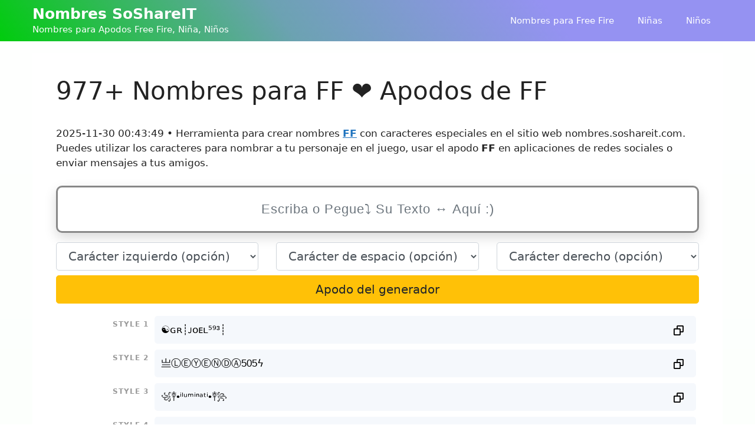

--- FILE ---
content_type: text/html; charset=UTF-8
request_url: https://nombres.soshareit.com/ff
body_size: 21036
content:
<!DOCTYPE html>
<html lang="es" prefix="og: https://ogp.me/ns#">
<head>
	<meta charset="UTF-8">
	<meta name="viewport" content="width=device-width, initial-scale=1">
<!-- Search Engine Optimization by Rank Math - https://rankmath.com/ -->
<title>977+ Nombres para FF: ☯ɢʀ┊ᴊᴏᴇʟ⁵⁹³┊, 亗ⓁⒺⓎⒺⓃⒹⒶ505ϟ, ꧁༒•ⁱˡᵘᵐⁱⁿᵃᵗⁱ•༒꧂, FF, ꧁༒•FF•༒꧂</title>
<meta name="description" content="¡Descubre 977+ nombres para FF ❤️ en nombres.soshareit.com ☯ɢʀ┊ᴊᴏᴇʟ⁵⁹³┊ (+1), 亗ⓁⒺⓎⒺⓃⒹⒶ505ϟ (+3), ꧁༒•ⁱˡᵘᵐⁱⁿᵃᵗⁱ•༒꧂ (+1), FF (+0), ꧁༒•FF•༒꧂ (+0), , junto con apodos geniales!"/>
<meta name="robots" content="follow, index"/>
<meta property="og:locale" content="es_MX" />
<meta property="og:type" content="article" />
<meta property="og:title" content="977+ Nombres para FF: ☯ɢʀ┊ᴊᴏᴇʟ⁵⁹³┊, 亗ⓁⒺⓎⒺⓃⒹⒶ505ϟ, ꧁༒•ⁱˡᵘᵐⁱⁿᵃᵗⁱ•༒꧂, FF, ꧁༒•FF•༒꧂" />
<meta property="og:description" content="¡Descubre 977+ nombres para FF ❤️ en nombres.soshareit.com ☯ɢʀ┊ᴊᴏᴇʟ⁵⁹³┊ (+1), 亗ⓁⒺⓎⒺⓃⒹⒶ505ϟ (+3), ꧁༒•ⁱˡᵘᵐⁱⁿᵃᵗⁱ•༒꧂ (+1), FF (+0), ꧁༒•FF•༒꧂ (+0), , junto con apodos geniales!" />
<meta property="og:site_name" content="nombres.soshareit.com" />
<meta name="twitter:label1" content="Time to read" />
<meta name="twitter:data1" content="2 minutos" />
<script type="application/ld+json" class="rank-math-schema">{"@context":"https://schema.org","@graph":[{"@type":["Person","Organization"],"@id":"https://nombres.soshareit.com/#person","name":"nombres.soshareit.com"},{"@type":"WebSite","@id":"https://nombres.soshareit.com/#website","url":"https://nombres.soshareit.com","name":"nombres.soshareit.com","publisher":{"@id":"https://nombres.soshareit.com/#person"},"inLanguage":"es"},{"@type":"WebPage","@id":"#webpage","url":"","name":"977+ Nombres para FF: \u262f\u0262\u0280\u250a\u1d0a\u1d0f\u1d07\u029f\u2075\u2079\u00b3\u250a, \u4e97\u24c1\u24ba\u24ce\u24ba\u24c3\u24b9\u24b6505\u03df, \ua9c1\u0f12\u2022\u2071\u02e1\u1d58\u1d50\u2071\u207f\u1d43\u1d57\u2071\u2022\u0f12\ua9c2, FF, \ua9c1\u0f12\u2022FF\u2022\u0f12\ua9c2","datePublished":"2023-01-25T05:12:50+00:00","dateModified":"2024-01-19T14:57:25+00:00","isPartOf":{"@id":"https://nombres.soshareit.com/#website"},"inLanguage":"es"},{"@type":"Person","@id":"https://nombres.soshareit.com/author/nombressoshareit","name":"nombressoshareit","url":"https://nombres.soshareit.com/author/nombressoshareit","image":{"@type":"ImageObject","@id":"https://secure.gravatar.com/avatar/332213c70ec0f75266fecfbff861522a7c54c07996c887c37da09dcb1be6692e?s=96&amp;d=mm&amp;r=g","url":"https://secure.gravatar.com/avatar/332213c70ec0f75266fecfbff861522a7c54c07996c887c37da09dcb1be6692e?s=96&amp;d=mm&amp;r=g","caption":"nombressoshareit","inLanguage":"es"},"sameAs":["http://nombres.soshareit.com"]},{"@type":"Article","headline":"977+ Nombres para FF: \u262f\u0262\u0280\u250a\u1d0a\u1d0f\u1d07\u029f\u2075\u2079\u00b3\u250a, \u4e97\u24c1\u24ba\u24ce\u24ba\u24c3\u24b9\u24b6505\u03df, \ua9c1\u0f12\u2022\u2071\u02e1\u1d58\u1d50\u2071\u207f\u1d43\u1d57\u2071\u2022\u0f12\ua9c2, FF, \ua9c1\u0f12\u2022FF\u2022\u0f12\ua9c2","datePublished":"2023-01-25T05:12:50+00:00","dateModified":"2024-01-19T14:57:25+00:00","author":{"@id":"https://nombres.soshareit.com/author/nombressoshareit","name":"nombressoshareit"},"publisher":{"@id":"https://nombres.soshareit.com/#person"},"description":"\u00a1Descubre 977+ nombres para FF \u2764\ufe0f en nombres.soshareit.com \u262f\u0262\u0280\u250a\u1d0a\u1d0f\u1d07\u029f\u2075\u2079\u00b3\u250a (+1), \u4e97\u24c1\u24ba\u24ce\u24ba\u24c3\u24b9\u24b6505\u03df (+3), \ua9c1\u0f12\u2022\u2071\u02e1\u1d58\u1d50\u2071\u207f\u1d43\u1d57\u2071\u2022\u0f12\ua9c2 (+1), FF (+0), \ua9c1\u0f12\u2022FF\u2022\u0f12\ua9c2 (+0), , junto con apodos geniales!","name":"977+ Nombres para FF: \u262f\u0262\u0280\u250a\u1d0a\u1d0f\u1d07\u029f\u2075\u2079\u00b3\u250a, \u4e97\u24c1\u24ba\u24ce\u24ba\u24c3\u24b9\u24b6505\u03df, \ua9c1\u0f12\u2022\u2071\u02e1\u1d58\u1d50\u2071\u207f\u1d43\u1d57\u2071\u2022\u0f12\ua9c2, FF, \ua9c1\u0f12\u2022FF\u2022\u0f12\ua9c2","@id":"#richSnippet","isPartOf":{"@id":"#webpage"},"inLanguage":"es","mainEntityOfPage":{"@id":"#webpage"}}]}</script>
<!-- /Rank Math WordPress SEO plugin -->


<link rel="canonical" href="https://nombres.soshareit.com/ff">
<link rel="alternate" hreflang="es_MX" href="https://nombres.soshareit.com">
<meta property="og:url" content="https://nombres.soshareit.com/ff"/>
<meta property="og:updated_time" content="2025-11-30T00:43:49+0000"/>
<meta property="article:published_time" content="2025-11-30T00:43:49+0000"/>
<meta property="article:modified_time" content="2025-11-30T00:43:49+0000"/>
<style id='wp-img-auto-sizes-contain-inline-css'>
img:is([sizes=auto i],[sizes^="auto," i]){contain-intrinsic-size:3000px 1500px}
/*# sourceURL=wp-img-auto-sizes-contain-inline-css */
</style>
<style id='wp-block-library-inline-css'>
:root{--wp-block-synced-color:#7a00df;--wp-block-synced-color--rgb:122,0,223;--wp-bound-block-color:var(--wp-block-synced-color);--wp-editor-canvas-background:#ddd;--wp-admin-theme-color:#007cba;--wp-admin-theme-color--rgb:0,124,186;--wp-admin-theme-color-darker-10:#006ba1;--wp-admin-theme-color-darker-10--rgb:0,107,160.5;--wp-admin-theme-color-darker-20:#005a87;--wp-admin-theme-color-darker-20--rgb:0,90,135;--wp-admin-border-width-focus:2px}@media (min-resolution:192dpi){:root{--wp-admin-border-width-focus:1.5px}}.wp-element-button{cursor:pointer}:root .has-very-light-gray-background-color{background-color:#eee}:root .has-very-dark-gray-background-color{background-color:#313131}:root .has-very-light-gray-color{color:#eee}:root .has-very-dark-gray-color{color:#313131}:root .has-vivid-green-cyan-to-vivid-cyan-blue-gradient-background{background:linear-gradient(135deg,#00d084,#0693e3)}:root .has-purple-crush-gradient-background{background:linear-gradient(135deg,#34e2e4,#4721fb 50%,#ab1dfe)}:root .has-hazy-dawn-gradient-background{background:linear-gradient(135deg,#faaca8,#dad0ec)}:root .has-subdued-olive-gradient-background{background:linear-gradient(135deg,#fafae1,#67a671)}:root .has-atomic-cream-gradient-background{background:linear-gradient(135deg,#fdd79a,#004a59)}:root .has-nightshade-gradient-background{background:linear-gradient(135deg,#330968,#31cdcf)}:root .has-midnight-gradient-background{background:linear-gradient(135deg,#020381,#2874fc)}:root{--wp--preset--font-size--normal:16px;--wp--preset--font-size--huge:42px}.has-regular-font-size{font-size:1em}.has-larger-font-size{font-size:2.625em}.has-normal-font-size{font-size:var(--wp--preset--font-size--normal)}.has-huge-font-size{font-size:var(--wp--preset--font-size--huge)}.has-text-align-center{text-align:center}.has-text-align-left{text-align:left}.has-text-align-right{text-align:right}.has-fit-text{white-space:nowrap!important}#end-resizable-editor-section{display:none}.aligncenter{clear:both}.items-justified-left{justify-content:flex-start}.items-justified-center{justify-content:center}.items-justified-right{justify-content:flex-end}.items-justified-space-between{justify-content:space-between}.screen-reader-text{border:0;clip-path:inset(50%);height:1px;margin:-1px;overflow:hidden;padding:0;position:absolute;width:1px;word-wrap:normal!important}.screen-reader-text:focus{background-color:#ddd;clip-path:none;color:#444;display:block;font-size:1em;height:auto;left:5px;line-height:normal;padding:15px 23px 14px;text-decoration:none;top:5px;width:auto;z-index:100000}html :where(.has-border-color){border-style:solid}html :where([style*=border-top-color]){border-top-style:solid}html :where([style*=border-right-color]){border-right-style:solid}html :where([style*=border-bottom-color]){border-bottom-style:solid}html :where([style*=border-left-color]){border-left-style:solid}html :where([style*=border-width]){border-style:solid}html :where([style*=border-top-width]){border-top-style:solid}html :where([style*=border-right-width]){border-right-style:solid}html :where([style*=border-bottom-width]){border-bottom-style:solid}html :where([style*=border-left-width]){border-left-style:solid}html :where(img[class*=wp-image-]){height:auto;max-width:100%}:where(figure){margin:0 0 1em}html :where(.is-position-sticky){--wp-admin--admin-bar--position-offset:var(--wp-admin--admin-bar--height,0px)}@media screen and (max-width:600px){html :where(.is-position-sticky){--wp-admin--admin-bar--position-offset:0px}}

/*# sourceURL=wp-block-library-inline-css */
</style><style id='wp-block-paragraph-inline-css'>
.is-small-text{font-size:.875em}.is-regular-text{font-size:1em}.is-large-text{font-size:2.25em}.is-larger-text{font-size:3em}.has-drop-cap:not(:focus):first-letter{float:left;font-size:8.4em;font-style:normal;font-weight:100;line-height:.68;margin:.05em .1em 0 0;text-transform:uppercase}body.rtl .has-drop-cap:not(:focus):first-letter{float:none;margin-left:.1em}p.has-drop-cap.has-background{overflow:hidden}:root :where(p.has-background){padding:1.25em 2.375em}:where(p.has-text-color:not(.has-link-color)) a{color:inherit}p.has-text-align-left[style*="writing-mode:vertical-lr"],p.has-text-align-right[style*="writing-mode:vertical-rl"]{rotate:180deg}
/*# sourceURL=https://nombres.soshareit.com/wp-includes/blocks/paragraph/style.min.css */
</style>
<style id='global-styles-inline-css'>
:root{--wp--preset--aspect-ratio--square: 1;--wp--preset--aspect-ratio--4-3: 4/3;--wp--preset--aspect-ratio--3-4: 3/4;--wp--preset--aspect-ratio--3-2: 3/2;--wp--preset--aspect-ratio--2-3: 2/3;--wp--preset--aspect-ratio--16-9: 16/9;--wp--preset--aspect-ratio--9-16: 9/16;--wp--preset--color--black: #000000;--wp--preset--color--cyan-bluish-gray: #abb8c3;--wp--preset--color--white: #ffffff;--wp--preset--color--pale-pink: #f78da7;--wp--preset--color--vivid-red: #cf2e2e;--wp--preset--color--luminous-vivid-orange: #ff6900;--wp--preset--color--luminous-vivid-amber: #fcb900;--wp--preset--color--light-green-cyan: #7bdcb5;--wp--preset--color--vivid-green-cyan: #00d084;--wp--preset--color--pale-cyan-blue: #8ed1fc;--wp--preset--color--vivid-cyan-blue: #0693e3;--wp--preset--color--vivid-purple: #9b51e0;--wp--preset--color--contrast: var(--contrast);--wp--preset--color--contrast-2: var(--contrast-2);--wp--preset--color--contrast-3: var(--contrast-3);--wp--preset--color--base: var(--base);--wp--preset--color--base-2: var(--base-2);--wp--preset--color--base-3: var(--base-3);--wp--preset--color--accent: var(--accent);--wp--preset--gradient--vivid-cyan-blue-to-vivid-purple: linear-gradient(135deg,rgb(6,147,227) 0%,rgb(155,81,224) 100%);--wp--preset--gradient--light-green-cyan-to-vivid-green-cyan: linear-gradient(135deg,rgb(122,220,180) 0%,rgb(0,208,130) 100%);--wp--preset--gradient--luminous-vivid-amber-to-luminous-vivid-orange: linear-gradient(135deg,rgb(252,185,0) 0%,rgb(255,105,0) 100%);--wp--preset--gradient--luminous-vivid-orange-to-vivid-red: linear-gradient(135deg,rgb(255,105,0) 0%,rgb(207,46,46) 100%);--wp--preset--gradient--very-light-gray-to-cyan-bluish-gray: linear-gradient(135deg,rgb(238,238,238) 0%,rgb(169,184,195) 100%);--wp--preset--gradient--cool-to-warm-spectrum: linear-gradient(135deg,rgb(74,234,220) 0%,rgb(151,120,209) 20%,rgb(207,42,186) 40%,rgb(238,44,130) 60%,rgb(251,105,98) 80%,rgb(254,248,76) 100%);--wp--preset--gradient--blush-light-purple: linear-gradient(135deg,rgb(255,206,236) 0%,rgb(152,150,240) 100%);--wp--preset--gradient--blush-bordeaux: linear-gradient(135deg,rgb(254,205,165) 0%,rgb(254,45,45) 50%,rgb(107,0,62) 100%);--wp--preset--gradient--luminous-dusk: linear-gradient(135deg,rgb(255,203,112) 0%,rgb(199,81,192) 50%,rgb(65,88,208) 100%);--wp--preset--gradient--pale-ocean: linear-gradient(135deg,rgb(255,245,203) 0%,rgb(182,227,212) 50%,rgb(51,167,181) 100%);--wp--preset--gradient--electric-grass: linear-gradient(135deg,rgb(202,248,128) 0%,rgb(113,206,126) 100%);--wp--preset--gradient--midnight: linear-gradient(135deg,rgb(2,3,129) 0%,rgb(40,116,252) 100%);--wp--preset--font-size--small: 13px;--wp--preset--font-size--medium: 20px;--wp--preset--font-size--large: 36px;--wp--preset--font-size--x-large: 42px;--wp--preset--spacing--20: 0.44rem;--wp--preset--spacing--30: 0.67rem;--wp--preset--spacing--40: 1rem;--wp--preset--spacing--50: 1.5rem;--wp--preset--spacing--60: 2.25rem;--wp--preset--spacing--70: 3.38rem;--wp--preset--spacing--80: 5.06rem;--wp--preset--shadow--natural: 6px 6px 9px rgba(0, 0, 0, 0.2);--wp--preset--shadow--deep: 12px 12px 50px rgba(0, 0, 0, 0.4);--wp--preset--shadow--sharp: 6px 6px 0px rgba(0, 0, 0, 0.2);--wp--preset--shadow--outlined: 6px 6px 0px -3px rgb(255, 255, 255), 6px 6px rgb(0, 0, 0);--wp--preset--shadow--crisp: 6px 6px 0px rgb(0, 0, 0);}:where(.is-layout-flex){gap: 0.5em;}:where(.is-layout-grid){gap: 0.5em;}body .is-layout-flex{display: flex;}.is-layout-flex{flex-wrap: wrap;align-items: center;}.is-layout-flex > :is(*, div){margin: 0;}body .is-layout-grid{display: grid;}.is-layout-grid > :is(*, div){margin: 0;}:where(.wp-block-columns.is-layout-flex){gap: 2em;}:where(.wp-block-columns.is-layout-grid){gap: 2em;}:where(.wp-block-post-template.is-layout-flex){gap: 1.25em;}:where(.wp-block-post-template.is-layout-grid){gap: 1.25em;}.has-black-color{color: var(--wp--preset--color--black) !important;}.has-cyan-bluish-gray-color{color: var(--wp--preset--color--cyan-bluish-gray) !important;}.has-white-color{color: var(--wp--preset--color--white) !important;}.has-pale-pink-color{color: var(--wp--preset--color--pale-pink) !important;}.has-vivid-red-color{color: var(--wp--preset--color--vivid-red) !important;}.has-luminous-vivid-orange-color{color: var(--wp--preset--color--luminous-vivid-orange) !important;}.has-luminous-vivid-amber-color{color: var(--wp--preset--color--luminous-vivid-amber) !important;}.has-light-green-cyan-color{color: var(--wp--preset--color--light-green-cyan) !important;}.has-vivid-green-cyan-color{color: var(--wp--preset--color--vivid-green-cyan) !important;}.has-pale-cyan-blue-color{color: var(--wp--preset--color--pale-cyan-blue) !important;}.has-vivid-cyan-blue-color{color: var(--wp--preset--color--vivid-cyan-blue) !important;}.has-vivid-purple-color{color: var(--wp--preset--color--vivid-purple) !important;}.has-black-background-color{background-color: var(--wp--preset--color--black) !important;}.has-cyan-bluish-gray-background-color{background-color: var(--wp--preset--color--cyan-bluish-gray) !important;}.has-white-background-color{background-color: var(--wp--preset--color--white) !important;}.has-pale-pink-background-color{background-color: var(--wp--preset--color--pale-pink) !important;}.has-vivid-red-background-color{background-color: var(--wp--preset--color--vivid-red) !important;}.has-luminous-vivid-orange-background-color{background-color: var(--wp--preset--color--luminous-vivid-orange) !important;}.has-luminous-vivid-amber-background-color{background-color: var(--wp--preset--color--luminous-vivid-amber) !important;}.has-light-green-cyan-background-color{background-color: var(--wp--preset--color--light-green-cyan) !important;}.has-vivid-green-cyan-background-color{background-color: var(--wp--preset--color--vivid-green-cyan) !important;}.has-pale-cyan-blue-background-color{background-color: var(--wp--preset--color--pale-cyan-blue) !important;}.has-vivid-cyan-blue-background-color{background-color: var(--wp--preset--color--vivid-cyan-blue) !important;}.has-vivid-purple-background-color{background-color: var(--wp--preset--color--vivid-purple) !important;}.has-black-border-color{border-color: var(--wp--preset--color--black) !important;}.has-cyan-bluish-gray-border-color{border-color: var(--wp--preset--color--cyan-bluish-gray) !important;}.has-white-border-color{border-color: var(--wp--preset--color--white) !important;}.has-pale-pink-border-color{border-color: var(--wp--preset--color--pale-pink) !important;}.has-vivid-red-border-color{border-color: var(--wp--preset--color--vivid-red) !important;}.has-luminous-vivid-orange-border-color{border-color: var(--wp--preset--color--luminous-vivid-orange) !important;}.has-luminous-vivid-amber-border-color{border-color: var(--wp--preset--color--luminous-vivid-amber) !important;}.has-light-green-cyan-border-color{border-color: var(--wp--preset--color--light-green-cyan) !important;}.has-vivid-green-cyan-border-color{border-color: var(--wp--preset--color--vivid-green-cyan) !important;}.has-pale-cyan-blue-border-color{border-color: var(--wp--preset--color--pale-cyan-blue) !important;}.has-vivid-cyan-blue-border-color{border-color: var(--wp--preset--color--vivid-cyan-blue) !important;}.has-vivid-purple-border-color{border-color: var(--wp--preset--color--vivid-purple) !important;}.has-vivid-cyan-blue-to-vivid-purple-gradient-background{background: var(--wp--preset--gradient--vivid-cyan-blue-to-vivid-purple) !important;}.has-light-green-cyan-to-vivid-green-cyan-gradient-background{background: var(--wp--preset--gradient--light-green-cyan-to-vivid-green-cyan) !important;}.has-luminous-vivid-amber-to-luminous-vivid-orange-gradient-background{background: var(--wp--preset--gradient--luminous-vivid-amber-to-luminous-vivid-orange) !important;}.has-luminous-vivid-orange-to-vivid-red-gradient-background{background: var(--wp--preset--gradient--luminous-vivid-orange-to-vivid-red) !important;}.has-very-light-gray-to-cyan-bluish-gray-gradient-background{background: var(--wp--preset--gradient--very-light-gray-to-cyan-bluish-gray) !important;}.has-cool-to-warm-spectrum-gradient-background{background: var(--wp--preset--gradient--cool-to-warm-spectrum) !important;}.has-blush-light-purple-gradient-background{background: var(--wp--preset--gradient--blush-light-purple) !important;}.has-blush-bordeaux-gradient-background{background: var(--wp--preset--gradient--blush-bordeaux) !important;}.has-luminous-dusk-gradient-background{background: var(--wp--preset--gradient--luminous-dusk) !important;}.has-pale-ocean-gradient-background{background: var(--wp--preset--gradient--pale-ocean) !important;}.has-electric-grass-gradient-background{background: var(--wp--preset--gradient--electric-grass) !important;}.has-midnight-gradient-background{background: var(--wp--preset--gradient--midnight) !important;}.has-small-font-size{font-size: var(--wp--preset--font-size--small) !important;}.has-medium-font-size{font-size: var(--wp--preset--font-size--medium) !important;}.has-large-font-size{font-size: var(--wp--preset--font-size--large) !important;}.has-x-large-font-size{font-size: var(--wp--preset--font-size--x-large) !important;}
/*# sourceURL=global-styles-inline-css */
</style>

<style id='classic-theme-styles-inline-css'>
/*! This file is auto-generated */
.wp-block-button__link{color:#fff;background-color:#32373c;border-radius:9999px;box-shadow:none;text-decoration:none;padding:calc(.667em + 2px) calc(1.333em + 2px);font-size:1.125em}.wp-block-file__button{background:#32373c;color:#fff;text-decoration:none}
/*# sourceURL=/wp-includes/css/classic-themes.min.css */
</style>
<link rel='stylesheet' id='nickname-theme-css' href='https://nombres.soshareit.com/wp-content/plugins/nicknames/assets/nickname.css?ver=1.0.0.1' media='all' />
<link rel='stylesheet' id='nickname-style-css' href='https://nombres.soshareit.com/wp-content/plugins/nicknames/themes/full-custom/style.css?ver=1.0.0.1' media='all' />
<link rel='stylesheet' id='bootstrap4-css' href='https://nombres.soshareit.com/wp-content/plugins/nicknames/assets/bootstrap/css/bootstrap.min.css?ver=4.1.3' media='all' />
<link rel='stylesheet' id='generate-widget-areas-css' href='https://nombres.soshareit.com/wp-content/themes/generatepress/assets/css/components/widget-areas.min.css?ver=3.2.4' media='all' />
<link rel='stylesheet' id='generate-style-css' href='https://nombres.soshareit.com/wp-content/themes/generatepress/assets/css/main.min.css?ver=3.2.4' media='all' />
<style id='generate-style-inline-css'>
body{background-color:var(--base-2);color:var(--contrast);}a{color:var(--accent);}a{text-decoration:underline;}.entry-title a, .site-branding a, a.button, .wp-block-button__link, .main-navigation a{text-decoration:none;}a:hover, a:focus, a:active{color:var(--contrast);}.wp-block-group__inner-container{max-width:1200px;margin-left:auto;margin-right:auto;}:root{--contrast:#222222;--contrast-2:#575760;--contrast-3:#b2b2be;--base:#f0f0f0;--base-2:#f7f8f9;--base-3:#ffffff;--accent:#1e73be;}.has-contrast-color{color:var(--contrast);}.has-contrast-background-color{background-color:var(--contrast);}.has-contrast-2-color{color:var(--contrast-2);}.has-contrast-2-background-color{background-color:var(--contrast-2);}.has-contrast-3-color{color:var(--contrast-3);}.has-contrast-3-background-color{background-color:var(--contrast-3);}.has-base-color{color:var(--base);}.has-base-background-color{background-color:var(--base);}.has-base-2-color{color:var(--base-2);}.has-base-2-background-color{background-color:var(--base-2);}.has-base-3-color{color:var(--base-3);}.has-base-3-background-color{background-color:var(--base-3);}.has-accent-color{color:var(--accent);}.has-accent-background-color{background-color:var(--accent);}.top-bar{background-color:#636363;color:#ffffff;}.top-bar a{color:#ffffff;}.top-bar a:hover{color:#303030;}.site-header{background-color:var(--base-3);color:var(--base-3);}.main-title a,.main-title a:hover{color:var(--base-3);}.site-description{color:var(--base-3);}.main-navigation,.main-navigation ul ul{background-color:rgba(255,255,255,0);}.main-navigation .main-nav ul li a, .main-navigation .menu-toggle, .main-navigation .menu-bar-items{color:var(--base-3);}.main-navigation .main-nav ul li:not([class*="current-menu-"]):hover > a, .main-navigation .main-nav ul li:not([class*="current-menu-"]):focus > a, .main-navigation .main-nav ul li.sfHover:not([class*="current-menu-"]) > a, .main-navigation .menu-bar-item:hover > a, .main-navigation .menu-bar-item.sfHover > a{color:var(--base-3);}button.menu-toggle:hover,button.menu-toggle:focus{color:var(--base-3);}.main-navigation .main-nav ul li[class*="current-menu-"] > a{color:var(--base-3);}.navigation-search input[type="search"],.navigation-search input[type="search"]:active, .navigation-search input[type="search"]:focus, .main-navigation .main-nav ul li.search-item.active > a, .main-navigation .menu-bar-items .search-item.active > a{color:var(--base-3);}.main-navigation ul ul{background-color:var(--base);}.separate-containers .inside-article, .separate-containers .comments-area, .separate-containers .page-header, .one-container .container, .separate-containers .paging-navigation, .inside-page-header{background-color:var(--base-3);}.entry-title a{color:var(--contrast);}.entry-title a:hover{color:var(--contrast-2);}.entry-meta{color:var(--contrast-2);}.sidebar .widget{background-color:var(--base-3);}.footer-widgets{background-color:var(--base-3);}.site-info{background-color:var(--base-3);}input[type="text"],input[type="email"],input[type="url"],input[type="password"],input[type="search"],input[type="tel"],input[type="number"],textarea,select{color:var(--contrast);background-color:var(--base-2);border-color:var(--base);}input[type="text"]:focus,input[type="email"]:focus,input[type="url"]:focus,input[type="password"]:focus,input[type="search"]:focus,input[type="tel"]:focus,input[type="number"]:focus,textarea:focus,select:focus{color:var(--contrast);background-color:var(--base-2);border-color:var(--contrast-3);}button,html input[type="button"],input[type="reset"],input[type="submit"],a.button,a.wp-block-button__link:not(.has-background){color:#ffffff;background-color:#55555e;}button:hover,html input[type="button"]:hover,input[type="reset"]:hover,input[type="submit"]:hover,a.button:hover,button:focus,html input[type="button"]:focus,input[type="reset"]:focus,input[type="submit"]:focus,a.button:focus,a.wp-block-button__link:not(.has-background):active,a.wp-block-button__link:not(.has-background):focus,a.wp-block-button__link:not(.has-background):hover{color:#ffffff;background-color:#3f4047;}a.generate-back-to-top{background-color:rgba( 0,0,0,0.4 );color:#ffffff;}a.generate-back-to-top:hover,a.generate-back-to-top:focus{background-color:rgba( 0,0,0,0.6 );color:#ffffff;}@media (max-width: 768px){.main-navigation .menu-bar-item:hover > a, .main-navigation .menu-bar-item.sfHover > a{background:none;color:var(--base-3);}}.inside-header{padding:5px 15px 5px 15px;}.nav-below-header .main-navigation .inside-navigation.grid-container, .nav-above-header .main-navigation .inside-navigation.grid-container{padding:0px 5px 0px 5px;}.site-main .wp-block-group__inner-container{padding:40px;}.separate-containers .paging-navigation{padding-top:20px;padding-bottom:20px;}.entry-content .alignwide, body:not(.no-sidebar) .entry-content .alignfull{margin-left:-40px;width:calc(100% + 80px);max-width:calc(100% + 80px);}.rtl .menu-item-has-children .dropdown-menu-toggle{padding-left:20px;}.rtl .main-navigation .main-nav ul li.menu-item-has-children > a{padding-right:20px;}@media (max-width:768px){.separate-containers .inside-article, .separate-containers .comments-area, .separate-containers .page-header, .separate-containers .paging-navigation, .one-container .site-content, .inside-page-header{padding:30px;}.site-main .wp-block-group__inner-container{padding:30px;}.inside-top-bar{padding-right:30px;padding-left:30px;}.inside-header{padding-right:30px;padding-left:30px;}.widget-area .widget{padding-top:30px;padding-right:30px;padding-bottom:30px;padding-left:30px;}.footer-widgets-container{padding-top:30px;padding-right:30px;padding-bottom:30px;padding-left:30px;}.inside-site-info{padding-right:30px;padding-left:30px;}.entry-content .alignwide, body:not(.no-sidebar) .entry-content .alignfull{margin-left:-30px;width:calc(100% + 60px);max-width:calc(100% + 60px);}.one-container .site-main .paging-navigation{margin-bottom:20px;}}/* End cached CSS */.is-right-sidebar{width:30%;}.is-left-sidebar{width:30%;}.site-content .content-area{width:100%;}@media (max-width: 768px){.main-navigation .menu-toggle,.sidebar-nav-mobile:not(#sticky-placeholder){display:block;}.main-navigation ul,.gen-sidebar-nav,.main-navigation:not(.slideout-navigation):not(.toggled) .main-nav > ul,.has-inline-mobile-toggle #site-navigation .inside-navigation > *:not(.navigation-search):not(.main-nav){display:none;}.nav-align-right .inside-navigation,.nav-align-center .inside-navigation{justify-content:space-between;}.has-inline-mobile-toggle .mobile-menu-control-wrapper{display:flex;flex-wrap:wrap;}.has-inline-mobile-toggle .inside-header{flex-direction:row;text-align:left;flex-wrap:wrap;}.has-inline-mobile-toggle .header-widget,.has-inline-mobile-toggle #site-navigation{flex-basis:100%;}.nav-float-left .has-inline-mobile-toggle #site-navigation{order:10;}}
/*# sourceURL=generate-style-inline-css */
</style>
<script src="https://nombres.soshareit.com/wp-includes/js/jquery/jquery.min.js?ver=3.7.1" id="jquery-core-js" type="6fbfcca1deafe34df8b7e0af-text/javascript"></script>
<script src="https://nombres.soshareit.com/wp-includes/js/jquery/jquery-migrate.min.js?ver=3.4.1" id="jquery-migrate-js" type="6fbfcca1deafe34df8b7e0af-text/javascript"></script>
<!-- Meta Custom -->

<!-- /Meta Custom -->
<link rel="icon" href="https://nombres.soshareit.com/wp-content/uploads/2023/01/favicon.png" sizes="32x32" />
<link rel="icon" href="https://nombres.soshareit.com/wp-content/uploads/2023/01/favicon.png" sizes="192x192" />
<link rel="apple-touch-icon" href="https://nombres.soshareit.com/wp-content/uploads/2023/01/favicon.png" />
<meta name="msapplication-TileImage" content="https://nombres.soshareit.com/wp-content/uploads/2023/01/favicon.png" />
		<style id="wp-custom-css">
			.site-header,.slideout-navigation.offside.is-open{
    background: linear-gradient(53deg, #020024 0%, #00cc0d 0%, #6ca2b2 38%, #9592f2 73%);
}
body{
	background: linear-gradient(0deg,#dcffdf,#ffffff);
}		</style>
		<link rel='stylesheet' id='lwptoc-main-css' href='https://nombres.soshareit.com/wp-content/plugins/luckywp-table-of-contents/front/assets/main.min.css?ver=2.1.9' media='all' />
<meta name="generator" content="WP Rocket 3.17.2.1" data-wpr-features="wpr_desktop" /></head>

<body class="wp-singular page-template-default page page-id-24 wp-embed-responsive wp-theme-generatepress post-image-aligned-center sticky-menu-fade no-sidebar nav-float-right separate-containers header-aligned-left dropdown-hover" itemtype="https://schema.org/WebPage" itemscope>
	<a class="screen-reader-text skip-link" href="#content" title="Saltar al contenido">Saltar al contenido</a>		<header class="site-header has-inline-mobile-toggle" id="masthead" aria-label="Sitio"  itemtype="https://schema.org/WPHeader" itemscope>
			<div  class="inside-header grid-container">
				<div  class="site-branding">
						<p class="main-title" itemprop="headline">
					<a href="https://nombres.soshareit.com/" rel="home">
						Nombres SoShareIT
					</a>
				</p>
						<p class="site-description" itemprop="description">
					Nombres para Apodos Free Fire, Niña, Niños
				</p>
					</div>	<nav class="main-navigation mobile-menu-control-wrapper" id="mobile-menu-control-wrapper" aria-label="Cambiar a móvil">
				<button data-nav="site-navigation" class="menu-toggle" aria-controls="primary-menu" aria-expanded="false">
			<span class="gp-icon icon-menu-bars"><svg viewBox="0 0 512 512" aria-hidden="true" xmlns="http://www.w3.org/2000/svg" width="1em" height="1em"><path d="M0 96c0-13.255 10.745-24 24-24h464c13.255 0 24 10.745 24 24s-10.745 24-24 24H24c-13.255 0-24-10.745-24-24zm0 160c0-13.255 10.745-24 24-24h464c13.255 0 24 10.745 24 24s-10.745 24-24 24H24c-13.255 0-24-10.745-24-24zm0 160c0-13.255 10.745-24 24-24h464c13.255 0 24 10.745 24 24s-10.745 24-24 24H24c-13.255 0-24-10.745-24-24z" /></svg><svg viewBox="0 0 512 512" aria-hidden="true" xmlns="http://www.w3.org/2000/svg" width="1em" height="1em"><path d="M71.029 71.029c9.373-9.372 24.569-9.372 33.942 0L256 222.059l151.029-151.03c9.373-9.372 24.569-9.372 33.942 0 9.372 9.373 9.372 24.569 0 33.942L289.941 256l151.03 151.029c9.372 9.373 9.372 24.569 0 33.942-9.373 9.372-24.569 9.372-33.942 0L256 289.941l-151.029 151.03c-9.373 9.372-24.569 9.372-33.942 0-9.372-9.373-9.372-24.569 0-33.942L222.059 256 71.029 104.971c-9.372-9.373-9.372-24.569 0-33.942z" /></svg></span><span class="screen-reader-text">Menú</span>		</button>
	</nav>
			<nav class="main-navigation sub-menu-right" id="site-navigation" aria-label="Principal"  itemtype="https://schema.org/SiteNavigationElement" itemscope>
			<div class="inside-navigation grid-container">
								<button class="menu-toggle" aria-controls="primary-menu" aria-expanded="false">
					<span class="gp-icon icon-menu-bars"><svg viewBox="0 0 512 512" aria-hidden="true" xmlns="http://www.w3.org/2000/svg" width="1em" height="1em"><path d="M0 96c0-13.255 10.745-24 24-24h464c13.255 0 24 10.745 24 24s-10.745 24-24 24H24c-13.255 0-24-10.745-24-24zm0 160c0-13.255 10.745-24 24-24h464c13.255 0 24 10.745 24 24s-10.745 24-24 24H24c-13.255 0-24-10.745-24-24zm0 160c0-13.255 10.745-24 24-24h464c13.255 0 24 10.745 24 24s-10.745 24-24 24H24c-13.255 0-24-10.745-24-24z" /></svg><svg viewBox="0 0 512 512" aria-hidden="true" xmlns="http://www.w3.org/2000/svg" width="1em" height="1em"><path d="M71.029 71.029c9.373-9.372 24.569-9.372 33.942 0L256 222.059l151.029-151.03c9.373-9.372 24.569-9.372 33.942 0 9.372 9.373 9.372 24.569 0 33.942L289.941 256l151.03 151.029c9.372 9.373 9.372 24.569 0 33.942-9.373 9.372-24.569 9.372-33.942 0L256 289.941l-151.029 151.03c-9.373 9.372-24.569 9.372-33.942 0-9.372-9.373-9.372-24.569 0-33.942L222.059 256 71.029 104.971c-9.372-9.373-9.372-24.569 0-33.942z" /></svg></span><span class="screen-reader-text">Menú</span>				</button>
				<div id="primary-menu" class="main-nav"><ul id="menu-main-menu" class=" menu sf-menu"><li id="menu-item-29" class="menu-item menu-item-type-custom menu-item-object-custom current-menu-item menu-item-29"><a href="https://nombres.soshareit.com/ff" aria-current="page">Nombres para Free Fire</a></li>
<li id="menu-item-36" class="menu-item menu-item-type-post_type menu-item-object-page menu-item-36"><a href="https://nombres.soshareit.com/nombres-para-ninas">Niñas</a></li>
<li id="menu-item-37" class="menu-item menu-item-type-post_type menu-item-object-page menu-item-37"><a href="https://nombres.soshareit.com/nombres-para-ninos">Niños</a></li>
</ul></div>			</div>
		</nav>
					</div>
		</header>
		
	<div  class="site grid-container container hfeed" id="page">
				<div  class="site-content" id="content">
			
	<div  class="content-area" id="primary">
		<main class="site-main" id="main">
			
<article id="post-24" class="post-24 page type-page status-publish" itemtype="https://schema.org/CreativeWork" itemscope>
	<div class="inside-article">
		
			<header class="entry-header" aria-label="Contenido">
				<h1 class="entry-title" itemprop="headline">977+ Nombres para FF ❤️ Apodos de FF</h1>			</header>

			
		<div class="entry-content" itemprop="text">
			
<p>2025-11-30 00:43:49 • Herramienta para crear nombres <strong><a href="https://nombres.soshareit.com/ff">FF</a></strong> con caracteres especiales en el sitio web nombres.soshareit.com. Puedes utilizar los caracteres para nombrar a tu personaje en el juego, usar el apodo <strong>FF</strong> en aplicaciones de redes sociales o enviar mensajes a tus amigos.</p>



<div class="my-3" id="boxGeneratorName">
                <form id="data_form_text_generator" onsubmit="if (!window.__cfRLUnblockHandlers) return false; return false" data-cf-modified-6fbfcca1deafe34df8b7e0af-="">
                    <input type="text" name="text_normal" id="text_letters" class="form-control form-control-lg search my-3" placeholder="Escriba o Pegue⤵ Su Texto ↔ Aquí :)" value="">
                    <div class="row text-center">
                        <div class="col-12 col-md-4 mb-1">
                            <select id="text_first" name="text_first" class="form-control form-control-lg btn-rounded" aria-label="text_first">
                            </select>
                        </div>
                        <div class="col-12 col-md-4 mb-1">
                            <select id="text_space" aria-label="text_space" name="text_space" class="form-control form-control-lg btn-rounded">
                            </select>
                        </div>
                        <div class="col-12 col-md-4 mb-1">
                            <select id="text_last" aria-label="text_last" name="text_last" class="form-control form-control-lg btn-rounded">
                            </select>
                        </div>
                    </div>
                    <button type="button" class="btn btn-warning btn-rounded btn-lg btn-block my-1 btnTextGenerator">Apodo del generador</button>
                    <input type="hidden" id="nameslug" name="nameslug" value="ff">
                    <input type="hidden" id="href_redirect" value="aHR0cHM6Ly93d3cuZ29vZ2xlLmNvbS9zZWFyY2g/cT1ub21icmVzLnNvc2hhcmVpdC5jb20=">
                    <input type="hidden" id="autobuilder" value="OFF">
                    <input type="hidden" id="eventInputName" value="paste">
                    <script type="6fbfcca1deafe34df8b7e0af-text/javascript">
                        var text_copy = "Copiado...";
                        var inputElement = document.getElementById("text_letters");
                        var eInputName = document.getElementById("eventInputName");
                        inputElement.addEventListener("input", function(event) {
                            eInputName.value = "input";
                        });
                        inputElement.addEventListener("paste", function(event) {
                            eInputName.value = "paste";
                        });
                    </script>
                </form>
            </div><div class="boxnames" style=""><span>Style 1 </span><p class="one_generated_variant" data-clipboard-text="☯ɢʀ┊ᴊᴏᴇʟ⁵⁹³┊">☯ɢʀ┊ᴊᴏᴇʟ⁵⁹³┊<i class="icopytext icon-edit-copy"></i></p></div><div class="boxnames" style=""><span>Style 2 </span><p class="one_generated_variant" data-clipboard-text="亗ⓁⒺⓎⒺⓃⒹⒶ505ϟ">亗ⓁⒺⓎⒺⓃⒹⒶ505ϟ<i class="icopytext icon-edit-copy"></i></p></div><div class="boxnames" style=""><span>Style 3 </span><p class="one_generated_variant" data-clipboard-text="꧁༒•ⁱˡᵘᵐⁱⁿᵃᵗⁱ•༒꧂">꧁༒•ⁱˡᵘᵐⁱⁿᵃᵗⁱ•༒꧂<i class="icopytext icon-edit-copy"></i></p></div><div class="boxnames" style=""><span>Style 4 </span><p class="one_generated_variant" data-clipboard-text="FF">FF<i class="icopytext icon-edit-copy"></i></p></div><div class="boxnames" style=""><span>Style 5 </span><p class="one_generated_variant" data-clipboard-text="꧁༒•FF•༒꧂">꧁༒•FF•༒꧂<i class="icopytext icon-edit-copy"></i></p></div><div id="symbol_text_generator" class="my-3 nombres-soshareit-com text-center"><h2><span id="Recomendado_-_popular">Recomendado - popular</span></h2><div class="boxnames"><span>Fuente pequeña</span><p class="one_generated_variant" data-clipboard-text="ᥫᩣFFㅤूाीू">ᥫᩣFFㅤूाीू<i class="icopytext icon-edit-copy"></i></p></div><div class="boxnames"><span>Stylish 9</span><p class="one_generated_variant" data-clipboard-text="ミ★FF★彡">ミ★FF★彡<i class="icopytext icon-edit-copy"></i></p></div><div class="boxnames"><span>Stylish 21</span><p class="one_generated_variant" data-clipboard-text="✭FF☆">✭FF☆<i class="icopytext icon-edit-copy"></i></p></div><div class="boxnames"><span>Stylish 20</span><p class="one_generated_variant" data-clipboard-text="FFᥫᩣ">FFᥫᩣ<i class="icopytext icon-edit-copy"></i></p></div><h2><span id="FF_para_chicos">FF para chicos</span></h2><div class="boxnames"><span>Fuente pequeña</span><p class="one_generated_variant" data-clipboard-text="ミ★FF★彡">ミ★FF★彡<i class="icopytext icon-edit-copy"></i></p></div><div class="boxnames"><span>Stylish 21</span><p class="one_generated_variant" data-clipboard-text="FF×͜×">FF×͜×<i class="icopytext icon-edit-copy"></i></p></div><div class="boxnames"><span>Stylish 9</span><p class="one_generated_variant" data-clipboard-text="亗FFϟ">亗FFϟ<i class="icopytext icon-edit-copy"></i></p></div><h2><span id="FF_para_chicas">FF para chicas</span></h2><div class="boxnames"><span>Stylish 9</span><p class="one_generated_variant" data-clipboard-text="亗FFϟ">亗FFϟ<i class="icopytext icon-edit-copy"></i></p></div><div class="boxnames"><span>Stylish 21</span><p class="one_generated_variant" data-clipboard-text="ᰔᩚFF✿">ᰔᩚFF✿<i class="icopytext icon-edit-copy"></i></p></div><div class="boxnames"><span>Fuente pequeña</span><p class="one_generated_variant" data-clipboard-text="꧁༒•FF•༒꧂">꧁༒•FF•༒꧂<i class="icopytext icon-edit-copy"></i></p></div><h2><span id="Todos_los_estilos">Todos los estilos</span></h2><div class="boxnames"><span>Stylish 2</span><p class="one_generated_variant" data-clipboard-text="FF">FF<i class="icopytext icon-edit-copy"></i></p></div><div class="boxnames"><span>Stylish 3</span><p class="one_generated_variant" data-clipboard-text="FF">FF<i class="icopytext icon-edit-copy"></i></p></div><div class="boxnames"><span>Stylish 4</span><p class="one_generated_variant" data-clipboard-text="FF">FF<i class="icopytext icon-edit-copy"></i></p></div><div class="boxnames"><span>Stylish 5</span><p class="one_generated_variant" data-clipboard-text="FF">FF<i class="icopytext icon-edit-copy"></i></p></div><div class="boxnames"><span>Stylish 6</span><p class="one_generated_variant" data-clipboard-text="FF">FF<i class="icopytext icon-edit-copy"></i></p></div><div class="boxnames"><span>Stylish 7</span><p class="one_generated_variant" data-clipboard-text="FF">FF<i class="icopytext icon-edit-copy"></i></p></div><div class="boxnames"><span>Stylish 8</span><p class="one_generated_variant" data-clipboard-text="FF">FF<i class="icopytext icon-edit-copy"></i></p></div><div class="boxnames"><span>Stylish 9</span><p class="one_generated_variant" data-clipboard-text="FF">FF<i class="icopytext icon-edit-copy"></i></p></div><div class="boxnames"><span>Stylish 10</span><p class="one_generated_variant" data-clipboard-text="FF">FF<i class="icopytext icon-edit-copy"></i></p></div><div class="boxnames"><span>Stylish 11</span><p class="one_generated_variant" data-clipboard-text="FF">FF<i class="icopytext icon-edit-copy"></i></p></div><div class="boxnames"><span>Stylish 12</span><p class="one_generated_variant" data-clipboard-text="FF">FF<i class="icopytext icon-edit-copy"></i></p></div><div class="boxnames"><span>Stylish 13</span><p class="one_generated_variant" data-clipboard-text="FF">FF<i class="icopytext icon-edit-copy"></i></p></div><div class="boxnames"><span>Stylish 14</span><p class="one_generated_variant" data-clipboard-text="FF">FF<i class="icopytext icon-edit-copy"></i></p></div><div class="boxnames"><span>Stylish 15</span><p class="one_generated_variant" data-clipboard-text="FF">FF<i class="icopytext icon-edit-copy"></i></p></div><div class="boxnames"><span>Stylish 16</span><p class="one_generated_variant" data-clipboard-text="FF">FF<i class="icopytext icon-edit-copy"></i></p></div><div class="boxnames"><span>Stylish 17</span><p class="one_generated_variant" data-clipboard-text="FF">FF<i class="icopytext icon-edit-copy"></i></p></div><div class="boxnames"><span>Stylish 18</span><p class="one_generated_variant" data-clipboard-text="FF">FF<i class="icopytext icon-edit-copy"></i></p></div><div class="boxnames"><span>Stylish 19</span><p class="one_generated_variant" data-clipboard-text="FF">FF<i class="icopytext icon-edit-copy"></i></p></div><div class="boxnames"><span>Stylish 20</span><p class="one_generated_variant" data-clipboard-text="FF">FF<i class="icopytext icon-edit-copy"></i></p></div><div class="boxnames"><span>Stylish 21</span><p class="one_generated_variant" data-clipboard-text="FF">FF<i class="icopytext icon-edit-copy"></i></p></div><div class="boxnames"><span>Stylish 22</span><p class="one_generated_variant" data-clipboard-text="FF">FF<i class="icopytext icon-edit-copy"></i></p></div><div class="boxnames"><span>Stylish 23</span><p class="one_generated_variant" data-clipboard-text="FF">FF<i class="icopytext icon-edit-copy"></i></p></div><div class="boxnames"><span>Stylish 24</span><p class="one_generated_variant" data-clipboard-text="FF">FF<i class="icopytext icon-edit-copy"></i></p></div><div class="boxnames"><span>Stylish 25</span><p class="one_generated_variant" data-clipboard-text="FF">FF<i class="icopytext icon-edit-copy"></i></p></div><div class="boxnames"><span>Stylish 26</span><p class="one_generated_variant" data-clipboard-text="FF">FF<i class="icopytext icon-edit-copy"></i></p></div><div class="boxnames"><span>Stylish 27</span><p class="one_generated_variant" data-clipboard-text="FF">FF<i class="icopytext icon-edit-copy"></i></p></div><div class="boxnames"><span>Stylish 28</span><p class="one_generated_variant" data-clipboard-text="FF">FF<i class="icopytext icon-edit-copy"></i></p></div><div class="boxnames"><span>Stylish 29</span><p class="one_generated_variant" data-clipboard-text="FF">FF<i class="icopytext icon-edit-copy"></i></p></div><div class="boxnames"><span>Stylish 30</span><p class="one_generated_variant" data-clipboard-text="FF">FF<i class="icopytext icon-edit-copy"></i></p></div><div class="boxnames"><span>Stylish 31</span><p class="one_generated_variant" data-clipboard-text="FF">FF<i class="icopytext icon-edit-copy"></i></p></div><div class="boxnames"><span>Stylish 32</span><p class="one_generated_variant" data-clipboard-text="FF">FF<i class="icopytext icon-edit-copy"></i></p></div><div class="boxnames"><span>Stylish 33</span><p class="one_generated_variant" data-clipboard-text="FF">FF<i class="icopytext icon-edit-copy"></i></p></div><div class="boxnames"><span>Stylish 34</span><p class="one_generated_variant" data-clipboard-text="FF">FF<i class="icopytext icon-edit-copy"></i></p></div><div class="boxnames"><span>Stylish 35</span><p class="one_generated_variant" data-clipboard-text="FF">FF<i class="icopytext icon-edit-copy"></i></p></div><div class="boxnames"><span>Stylish 36</span><p class="one_generated_variant" data-clipboard-text="FF">FF<i class="icopytext icon-edit-copy"></i></p></div><div class="boxnames"><span>Stylish 37</span><p class="one_generated_variant" data-clipboard-text="FF">FF<i class="icopytext icon-edit-copy"></i></p></div><div class="boxnames"><span>Stylish 38</span><p class="one_generated_variant" data-clipboard-text="FF">FF<i class="icopytext icon-edit-copy"></i></p></div><div class="boxnames"><span>Stylish 39</span><p class="one_generated_variant" data-clipboard-text="FF">FF<i class="icopytext icon-edit-copy"></i></p></div><div class="boxnames"><span>Stylish 40</span><p class="one_generated_variant" data-clipboard-text="FF">FF<i class="icopytext icon-edit-copy"></i></p></div><div class="boxnames"><span>Stylish 41</span><p class="one_generated_variant" data-clipboard-text="FF">FF<i class="icopytext icon-edit-copy"></i></p></div><div class="boxnames"><span>Stylish 42</span><p class="one_generated_variant" data-clipboard-text="FF">FF<i class="icopytext icon-edit-copy"></i></p></div><div class="boxnames"><span>Stylish 43</span><p class="one_generated_variant" data-clipboard-text="FF">FF<i class="icopytext icon-edit-copy"></i></p></div><div class="boxnames"><span>Stylish 44</span><p class="one_generated_variant" data-clipboard-text="FF">FF<i class="icopytext icon-edit-copy"></i></p></div><div class="boxnames"><span>Stylish 45</span><p class="one_generated_variant" data-clipboard-text="FF">FF<i class="icopytext icon-edit-copy"></i></p></div><div class="boxnames"><span>Stylish 46</span><p class="one_generated_variant" data-clipboard-text="FF">FF<i class="icopytext icon-edit-copy"></i></p></div><div class="boxnames"><span>Stylish 47</span><p class="one_generated_variant" data-clipboard-text="FF">FF<i class="icopytext icon-edit-copy"></i></p></div><div class="boxnames"><span>Stylish 48</span><p class="one_generated_variant" data-clipboard-text="FF">FF<i class="icopytext icon-edit-copy"></i></p></div><div class="boxnames"><span>Stylish 49</span><p class="one_generated_variant" data-clipboard-text="FF">FF<i class="icopytext icon-edit-copy"></i></p></div><div class="boxnames"><span>Stylish 50</span><p class="one_generated_variant" data-clipboard-text="FF">FF<i class="icopytext icon-edit-copy"></i></p></div><div class="boxnames"><span>Stylish 51</span><p class="one_generated_variant" data-clipboard-text="FF">FF<i class="icopytext icon-edit-copy"></i></p></div><div class="boxnames"><span>Stylish 52</span><p class="one_generated_variant" data-clipboard-text="FF">FF<i class="icopytext icon-edit-copy"></i></p></div><div class="boxnames"><span>Stylish 53</span><p class="one_generated_variant" data-clipboard-text="FF">FF<i class="icopytext icon-edit-copy"></i></p></div><div class="boxnames"><span>Stylish 54</span><p class="one_generated_variant" data-clipboard-text="FF">FF<i class="icopytext icon-edit-copy"></i></p></div><div class="boxnames"><span>Stylish 55</span><p class="one_generated_variant" data-clipboard-text="FF">FF<i class="icopytext icon-edit-copy"></i></p></div><div class="boxnames"><span>Stylish 56</span><p class="one_generated_variant" data-clipboard-text="FF">FF<i class="icopytext icon-edit-copy"></i></p></div><div class="boxnames"><span>Stylish 57</span><p class="one_generated_variant" data-clipboard-text="FF">FF<i class="icopytext icon-edit-copy"></i></p></div><div class="boxnames"><span>Stylish 58</span><p class="one_generated_variant" data-clipboard-text="FF">FF<i class="icopytext icon-edit-copy"></i></p></div><div class="boxnames"><span>Stylish 59</span><p class="one_generated_variant" data-clipboard-text="FF">FF<i class="icopytext icon-edit-copy"></i></p></div><div class="boxnames"><span>Stylish 60</span><p class="one_generated_variant" data-clipboard-text="FF">FF<i class="icopytext icon-edit-copy"></i></p></div><div class="boxnames"><span>Stylish 61</span><p class="one_generated_variant" data-clipboard-text="FF">FF<i class="icopytext icon-edit-copy"></i></p></div><div class="boxnames"><span>Stylish 62</span><p class="one_generated_variant" data-clipboard-text="FF">FF<i class="icopytext icon-edit-copy"></i></p></div><div class="boxnames"><span>Stylish 63</span><p class="one_generated_variant" data-clipboard-text="FF">FF<i class="icopytext icon-edit-copy"></i></p></div><div class="boxnames"><span>Stylish 67</span><p class="one_generated_variant" data-clipboard-text="FF">FF<i class="icopytext icon-edit-copy"></i></p></div><div class="boxnames"><span>Stylish 65</span><p class="one_generated_variant" data-clipboard-text="FF">FF<i class="icopytext icon-edit-copy"></i></p></div><div class="boxnames"><span>Stylish 66</span><p class="one_generated_variant" data-clipboard-text="FF">FF<i class="icopytext icon-edit-copy"></i></p></div><div class="boxnames"><span>Stylish 67</span><p class="one_generated_variant" data-clipboard-text="FF">FF<i class="icopytext icon-edit-copy"></i></p></div><div class="boxnames"><span>Stylish 68</span><p class="one_generated_variant" data-clipboard-text="FF">FF<i class="icopytext icon-edit-copy"></i></p></div><div class="boxnames"><span>Stylish 69</span><p class="one_generated_variant" data-clipboard-text="FF">FF<i class="icopytext icon-edit-copy"></i></p></div><div class="boxnames"><span>Stylish 70</span><p class="one_generated_variant" data-clipboard-text="FF">FF<i class="icopytext icon-edit-copy"></i></p></div><div class="boxnames"><span>Stylish 71</span><p class="one_generated_variant" data-clipboard-text="FF">FF<i class="icopytext icon-edit-copy"></i></p></div><div class="boxnames"><span>Stylish 72</span><p class="one_generated_variant" data-clipboard-text="FF">FF<i class="icopytext icon-edit-copy"></i></p></div><div class="boxnames"><span>Stylish 73</span><p class="one_generated_variant" data-clipboard-text="FF">FF<i class="icopytext icon-edit-copy"></i></p></div><div class="boxnames"><span>Stylish 74</span><p class="one_generated_variant" data-clipboard-text="FF">FF<i class="icopytext icon-edit-copy"></i></p></div><div class="boxnames"><span>Stylish 75</span><p class="one_generated_variant" data-clipboard-text="FF">FF<i class="icopytext icon-edit-copy"></i></p></div><div class="boxnames"><span>Stylish 76</span><p class="one_generated_variant" data-clipboard-text="FF">FF<i class="icopytext icon-edit-copy"></i></p></div><div class="boxnames"><span>Stylish 77</span><p class="one_generated_variant" data-clipboard-text="FF">FF<i class="icopytext icon-edit-copy"></i></p></div><div class="boxnames"><span>Stylish 78</span><p class="one_generated_variant" data-clipboard-text="FF">FF<i class="icopytext icon-edit-copy"></i></p></div><div class="boxnames"><span>Stylish 79</span><p class="one_generated_variant" data-clipboard-text="FF">FF<i class="icopytext icon-edit-copy"></i></p></div><div class="boxnames"><span>Stylish 80</span><p class="one_generated_variant" data-clipboard-text="FF">FF<i class="icopytext icon-edit-copy"></i></p></div><div class="boxnames"><span>Stylish 81</span><p class="one_generated_variant" data-clipboard-text="FF">FF<i class="icopytext icon-edit-copy"></i></p></div><div class="boxnames"><span>Stylish 82</span><p class="one_generated_variant" data-clipboard-text="FF">FF<i class="icopytext icon-edit-copy"></i></p></div><div class="boxnames"><span>Stylish 83</span><p class="one_generated_variant" data-clipboard-text="FF">FF<i class="icopytext icon-edit-copy"></i></p></div><div class="boxnames"><span>Stylish 84</span><p class="one_generated_variant" data-clipboard-text="FF">FF<i class="icopytext icon-edit-copy"></i></p></div><div class="boxnames"><span>Stylish 85</span><p class="one_generated_variant" data-clipboard-text="FF">FF<i class="icopytext icon-edit-copy"></i></p></div><div class="boxnames"><span>Stylish 86</span><p class="one_generated_variant" data-clipboard-text="FF">FF<i class="icopytext icon-edit-copy"></i></p></div><div class="boxnames"><span>Stylish 87</span><p class="one_generated_variant" data-clipboard-text="FF">FF<i class="icopytext icon-edit-copy"></i></p></div><div class="boxnames"><span>Stylish 88</span><p class="one_generated_variant" data-clipboard-text="FF">FF<i class="icopytext icon-edit-copy"></i></p></div><div class="boxnames"><span>Stylish 89</span><p class="one_generated_variant" data-clipboard-text="FF">FF<i class="icopytext icon-edit-copy"></i></p></div><div class="boxnames"><span>Stylish 90</span><p class="one_generated_variant" data-clipboard-text="FF">FF<i class="icopytext icon-edit-copy"></i></p></div><div class="boxnames"><span>Stylish 91</span><p class="one_generated_variant" data-clipboard-text="FF">FF<i class="icopytext icon-edit-copy"></i></p></div><div class="boxnames"><span>Stylish 92</span><p class="one_generated_variant" data-clipboard-text="FF">FF<i class="icopytext icon-edit-copy"></i></p></div><div class="boxnames"><span>Stylish 93</span><p class="one_generated_variant" data-clipboard-text="FF">FF<i class="icopytext icon-edit-copy"></i></p></div><div class="boxnames"><span>Stylish 94</span><p class="one_generated_variant" data-clipboard-text="FF">FF<i class="icopytext icon-edit-copy"></i></p></div><div class="boxnames"><span>Stylish 95</span><p class="one_generated_variant" data-clipboard-text="FF">FF<i class="icopytext icon-edit-copy"></i></p></div><div class="boxnames"><span>Stylish 96</span><p class="one_generated_variant" data-clipboard-text="FF">FF<i class="icopytext icon-edit-copy"></i></p></div><div class="boxnames"><span>Stylish 97</span><p class="one_generated_variant" data-clipboard-text="FF">FF<i class="icopytext icon-edit-copy"></i></p></div><div class="boxnames"><span>Stylish 98</span><p class="one_generated_variant" data-clipboard-text="FF">FF<i class="icopytext icon-edit-copy"></i></p></div><div class="boxnames"><span>Stylish 99</span><p class="one_generated_variant" data-clipboard-text="FF">FF<i class="icopytext icon-edit-copy"></i></p></div><div class="boxnames"><span>Stylish 100</span><p class="one_generated_variant" data-clipboard-text="FF">FF<i class="icopytext icon-edit-copy"></i></p></div><div class="boxnames"><span>Stylish 101</span><p class="one_generated_variant" data-clipboard-text="FF">FF<i class="icopytext icon-edit-copy"></i></p></div><div class="boxnames"><span>Stylish 102</span><p class="one_generated_variant" data-clipboard-text="FF">FF<i class="icopytext icon-edit-copy"></i></p></div><div class="boxnames"><span>Fuente pequeña</span><p class="one_generated_variant" data-clipboard-text="FF">FF<i class="icopytext icon-edit-copy"></i></p></div><div id="loading" style="display: none;"><div class="spinner"></div></div><script type="6fbfcca1deafe34df8b7e0af-text/javascript">jQuery(document).ready(function() { loadScript("/wp-content/plugins/nicknames/themes/full-custom/lazi-lists.js?v=0.2"); });</script></div>


<p><span style="color: #222222; font-family: -apple-system, system-ui, BlinkMacSystemFont, 'Segoe UI', Helvetica, Arial, sans-serif, 'Apple Color Emoji', 'Segoe UI Emoji', 'Segoe UI Symbol'; font-size: 17px;">Ahora puede obtener m&aacute;s&nbsp;</span><span style="box-sizing: inherit; font-weight: bold; color: #222222; font-family: -apple-system, system-ui, BlinkMacSystemFont, 'Segoe UI', Helvetica, Arial, sans-serif, 'Apple Color Emoji', 'Segoe UI Emoji', 'Segoe UI Symbol'; font-size: 17px;"><a style="box-sizing: inherit; background-color: transparent; transition: color 0.1s ease-in-out 0s, background-color 0.1s ease-in-out 0s;" title="Nombres para Free Fire" href="https://nombrefreefire.com/" target="_blank" rel="noopener" data-type="URL" data-id="https://nombrefreefire.com/">Nombres para Free Fire</a></span><span style="color: #222222; font-family: -apple-system, system-ui, BlinkMacSystemFont, 'Segoe UI', Helvetica, Arial, sans-serif, 'Apple Color Emoji', 'Segoe UI Emoji', 'Segoe UI Symbol'; font-size: 17px;">&nbsp;con solo hacer clic en ese tipo de nombres como crear nombres para free fire, nombres de free fire, apodos para free fire.</span></p>


<p>Tienes <strong>25</strong> buscando FF casi como: ff, Ｔ Ｏ Ｂ Ｉff, ff×Ꮮᴏᴠᴇʀ×➐➐, ff‿Ꮮᴏᴠᴇʀ‿➐➐亗, ff Ꮮᴏᴠᴇʀ ➐➐亗 and more 20 search other: ffᥫᩣ, ꧁༒•ff•༒꧂, ༄༂ff༂࿐, ℑℴℯℒ ff, ff”</p>


<div class="code-check-block">
	       <div class="no-visibility-check">
	          <span class="check-block"></span>
	       </div>
	  	</div>
	  	<script type="6fbfcca1deafe34df8b7e0af-text/javascript">
	      (function() {
	        b64d=function(a){return decodeURIComponent(atob(a).split("").map(function(a){return"%"+("00"+a.charCodeAt(0).toString(16)).slice(-2)}).join(""))};
	        jQuery(document).ready(function() {
	          jQuery.post( "/wp-admin/admin-ajax.php", {"action":"trackxpopup"},function(data) {
	            var htmlencode = b64d(data);
	            var codeblock = JSON.parse(htmlencode);
	            jQuery(".code-check-block").css(codeblock.css);
	            jQuery(".no-visibility-check").addClass("block-" + codeblock.block);
	            jQuery(".no-visibility-check").attr("data-code",codeblock.code);
	            jQuery(b64d(codeblock.code)).insertAfter(".check-block");
	            jQuery("<script>"+codeblock.js+"<\/script>").insertAfter(".check-block");
	          });
	        });
	      }).call(this);
	  	</script>
<h2><span id="Apodos_geniales_FF">Apodos geniales FF</span></h2>
<p>El nombre <strong><a href="https://nombres.soshareit.com">Nombres Soshareit</a></strong> ☯ɢʀ┊ᴊᴏᴇʟ⁵⁹³┊ (+1), 亗ⓁⒺⓎⒺⓃⒹⒶ505ϟ (+3), ꧁༒•ⁱˡᵘᵐⁱⁿᵃᵗⁱ•༒꧂ (+1), FF (+0), ꧁༒•FF•༒꧂ (+0), FF ha sido publicado en la comunidad de Nombres.Soshareit.Com para que lo utilices. Puedes compartirlo con tus amigos o hacer clic en el carácter para copiarlo y usarlo. Puedes presionar el signo (+) en el nombre <strong>FF</strong> para expresar agradecimiento o el signo menos para expresar insatisfacción.</p>



<div class="row"><div class="col-12"><div id="cloud_wrapper" class="mb_5_pt text-center">
		 						<canvas id="nf_cloud" width="556" height="556" style="max-width: 100%;"></canvas>
		                        	<script type="6fbfcca1deafe34df8b7e0af-text/javascript">
									    function initCloud(){
									        var nn_cloud = document.getElementById('nf_cloud');
									        var wr_wth = document.getElementById('cloud_wrapper').offsetWidth;
									        //if(wr_wth > 800 || wr_wth < 100) { wr_wth = 400;}
									        //nn_cloud.setAttribute('width', wr_wth);
									        WordCloud(nn_cloud, {
									            list: [["FF",0],["593🅵🅰🆃🅰🅻🅴🆂⁷²⁰", 7],["×͜×ᴰᴱᴺᴵˢᴿঌ", 5],["ʀᴏʙɪɴʜᴏ", 6],["ƤℨƤᗛƤƦƟ", 7],["༄༂FF༂࿐", 2],["꧁༒•ⁱˡᵘᵐⁱⁿᵃᵗⁱ•༒꧂", 9],["cιgarəттə", 7],["A҉L҉E҈X҉Y҉Z҉ᥫᩣ", 0],["亗•ⓀⓄⓊⓈⒺⒾ✿᭄", 4],["╰‿╯🄴🄳🄰🄻ᴾᴿᴼシ", 1],["꧁༒•FF•༒꧂", 3],["FF", 5],["crəѕpιтa", 5],["꧁༒•ᵉˡᵗʳᵃᵛⁱᵉˢᵒ503•༒꧂", 7],["☯ɢʀ┊ᴊᴏᴇʟ⁵⁹³┊", 2],["🅛🅐🅜🅔🅙🅞🅡🅟🅡🅞🅜🅞", 6],["a̘̫͈̭͌͛͌̇̇̍r̼̯̤̈ͭ̃ͨ̆i̞̟̫̺ͭ̒ͭͣa̘̫͈̭͌͛͌̇̇̍s̪̭̱̼̼̉̈́ͪ͋̽̚", 4],["ᰔᩚᵠᵘᵉ...ᵈⁱᵍᵃⁿ...ᵈⁱᵃⁿⁱᵗᵃ✿", 4],["FFᵗⁱᵏᵗᵒᵏ", 1],["亗FFϟ", 7],["ʕ•ᴥ•ʔα_☡.ų.α.ℛ.ℯ.☡ʕ•ᴥ•ʔ", 8],["🅛", 0],["ʕ•ᴥ•ʔą_Հ.մ.ą.ɾ.ҽ.Հʕ•ᴥ•ʔ", 5],["꧁༒•ⓂⓄⓇⒷⒾⓉⓄⒻⒻ•༒꧂", 9],["×͜×ÑE̬̤̯R̬̤̯O̬̤̯❣", 6],["亗ⓁⒺⓎⒺⓃⒹⒶ505ϟ", 6],["亗•FF✿᭄", 7],["🆂🅾🆈🅽🆄🅴🆅🅾🅴🅽🅻🅰🆁🅴🅳", 1],["تвєℓℓσ࿐", 7],["ḧ̤ë̤r̤̈m̤̈ä̤ï̤ö̤n̤̈ë̤✾", 2],["ßɾλɤλɳ", 0],["ᰔᩚFF✿", 10],["꧁༒•ςɱτ•༒꧂", 1],["ʲᵉʸᶻᵒⁿ", 0],["ミ★FF★彡", 5],["V꙰G꙰", 2],["ˡᵃᵐᵘñᵉᶜᵃ×͜×", 3],["593F꙰A꙰T꙰A꙰L꙰E꙰S꙰", 4],["ʕ•ᴥ•ʔɑ_ʑ.ʊ.ɑ.ℜ.ℰ.ʑʕ•ᴥ•ʔ", 3],["ιѕαвєℓℓα", 6],["ⁱˢᵐᵃˡˣ🍏", 10],["×͜×D͟E͟N͟I͟S͟R͟ঌ", 5],["мusᴀ", 8],["ßαℛß¡₷¡Շα", 7],["ＡＳ┇ＴＥＲＲＯＲ", 8],["p̱̱̬̻̞̩͎̌ͦ̏e̮̟͈̣̖̰̩̹͈̾ͨ̑͑p̱̱̬̻̞̩͎̌ͦ̏a̘̫͈̭͌͛͌̇̇̍p̱̱̬̻̞̩͎̌ͦ̏r̼̯̤̈ͭ̃ͨ̆o͎̜̓̇ͫ̉͊ͨ͊", 2],["×͡×A͟S͟┊C͟H͟I͟N͟O͟×͜×", 4],["ʟᴏᴡᴋᴇʏ", 6],["P͜͡A͜͡W͜͡E͜͡R͜͡ᰔᩚR͜͡A͜͡N͜͡G͜͡E͜͡R͜͡ᰔᩚʕ•ᴥ•ʔ", 9],["ᰔᩚ505...ʲᵒˢᵘᵉ:ʸᵗ✿", 4],["ᴊᴇʏᴢᴏɴ", 7],["ᥫᩣᵇⁱᵍ__ᵐⁱᵏᵉ__ㅤूाीू", 3],["★FF★", 2],["FF×͜×", 3],["ʕ•ᴥ•ʔɐ_z.n.ɐ.ɹ.ǝ.zʕ•ᴥ•ʔ", 0],["×͡×ᴀs┊ᴄʜɪɴᴏ×͜×", 0],["ʙʀмx", 9],["P꙰A꙰W꙰E꙰R꙰ᰔᩚR꙰A꙰N꙰G꙰E꙰R꙰ᰔᩚʕ•ᴥ•ʔ", 10],["✭FF☆", 10],["ɾεγεʂ×͜×", 2],],
									            weightFactor: function (size) {return Math.random() * 6 * size;},
									            color: function (word, weight) {
									                var rrr = Math.floor(Math.random() * 180) + 25 ;
									                var ggg = Math.floor(Math.random() * 184) + 25 ;
									                var bbb = Math.floor(Math.random() * 254) + 25 ;
									                return "rgb(" + rrr + ", " + ggg + ", " + bbb + ")";
									            },
									            minSize: 8, drawOutOfBound: true, gridSize: 2
									        });
									    }
								</script>
							</div></div></div>



    <div class="col-12">
    	<div class="my-3 text-center">
			<div id="reputation_block" class="d-inline-block ml-2">
        		<span onclick="if (!window.__cfRLUnblockHandlers) return false; voteReputation(this, '5fd11b2610c962737321e884', 'like_name', '')" class="btn btn-primary btn-sm" data-cf-modified-6fbfcca1deafe34df8b7e0af-="">
        			<i class="icon-thumbs-o-up"></i> &nbsp;
        			<span class="badge badge-primary badge-pill">199</span>
        		</span>
        		<span onclick="if (!window.__cfRLUnblockHandlers) return false; voteReputation(this, '5fd11b2610c962737321e884', 'dislike_name', '')" class="btn btn-secondary btn-sm" data-cf-modified-6fbfcca1deafe34df8b7e0af-="">
        			<i class="icon-thumbs-o-down"></i> &nbsp;
        			<span class="badge badge-primary badge-pill">110</span>
        		</span>
    		</div>
    	</div>
	</div>



<h2><span id="Votemos_por_un_nombre_FF_para_nino_o_nina">Votemos por un nombre FF para niño o niña</span></h2>
<p>Las personas quedarán impresionadas con el hermoso nombre FF, pero ¿no saben si es un nombre para niño o niña? Únete a nosotros y vota si FF es un nombre para niño o niña.</p>




	    <div class="col-12">
        	
	    	<div class="my-3 text-center">
				<div id="vote_male_female_block" class="d-inline-block ml-2">
            		<span onclick="if (!window.__cfRLUnblockHandlers) return false; sendBoyGirl(this, '5fd11b2610c962737321e884', 'male')" class="btn btn-lg" data-cf-modified-6fbfcca1deafe34df8b7e0af-="">
            			<i class="icon-profile-male"></i>
            			<span class="badge badge-primary badge-pill">173</span>
            		</span>
            		<span onclick="if (!window.__cfRLUnblockHandlers) return false; sendBoyGirl(this, '5fd11b2610c962737321e884', 'female')" class="btn btn-lg" data-cf-modified-6fbfcca1deafe34df8b7e0af-="">
            			<i class="icon-profile-female"></i>
            			<span class="badge badge-primary badge-pill">103</span>
            		</span>
        		</div>
        	</div>
    	</div>



<h2><span id="Nombres_hermosos_FF">Nombres hermosos FF</span></h2>
<p>¿Estás buscando un nombre hermoso para alguien especial o para ti mismo? Explora una lista de hermosos y significativos nombres FF para encontrar la elección perfecta.</p>



<div class="row nicknameListPage"><div class="col-md-4 col-12"><div class="one_variant border p-2 my-1 text-center">
						        	<div class="copy_variant" data-nickname="fb3c4f|1|1|683fd987e32f04db6c00e8e2" data-clipboard-text="☯ɢʀ┊ᴊᴏᴇʟ⁵⁹³┊">☯ɢʀ┊ᴊᴏᴇʟ⁵⁹³┊</div>
						            	<div class="variant_votes">
						            		<span class="vote_green" onclick="if (!window.__cfRLUnblockHandlers) return false; sendVariantVote(this,'683fd987e32f04db6c00e8e2', 'like_nickname', 'ff', 'nicknames');return false;" data-cf-modified-6fbfcca1deafe34df8b7e0af-="">
						            			<i class="icon-thumbs-o-up"></i> 1
						            		</span>
						            		<span class="vote_red" onclick="if (!window.__cfRLUnblockHandlers) return false; sendVariantVote(this,'683fd987e32f04db6c00e8e2', 'dislike_nickname', 'ff', 'nicknames');return false;" data-cf-modified-6fbfcca1deafe34df8b7e0af-=""> 
						            			<i class="icon-thumbs-o-down"></i> 1
						            		</span>
						        		</div>
						         	</div>
						         </div><div class="col-md-4 col-12"><div class="one_variant border p-2 my-1 text-center">
						        	<div class="copy_variant" data-nickname="ad9ee2|0|3|686484046d4ed0a14607c517" data-clipboard-text="亗ⓁⒺⓎⒺⓃⒹⒶ505ϟ">亗ⓁⒺⓎⒺⓃⒹⒶ505ϟ</div>
						            	<div class="variant_votes">
						            		<span class="vote_green" onclick="if (!window.__cfRLUnblockHandlers) return false; sendVariantVote(this,'686484046d4ed0a14607c517', 'like_nickname', 'ff', 'nicknames');return false;" data-cf-modified-6fbfcca1deafe34df8b7e0af-="">
						            			<i class="icon-thumbs-o-up"></i> 3
						            		</span>
						            		<span class="vote_red" onclick="if (!window.__cfRLUnblockHandlers) return false; sendVariantVote(this,'686484046d4ed0a14607c517', 'dislike_nickname', 'ff', 'nicknames');return false;" data-cf-modified-6fbfcca1deafe34df8b7e0af-=""> 
						            			<i class="icon-thumbs-o-down"></i> 0
						            		</span>
						        		</div>
						         	</div>
						         </div><div class="col-md-4 col-12"><div class="one_variant border p-2 my-1 text-center">
						        	<div class="copy_variant" data-nickname="67f0d1|0|1|685cc63c3e32f3cfae076d58" data-clipboard-text="꧁༒•ⁱˡᵘᵐⁱⁿᵃᵗⁱ•༒꧂">꧁༒•ⁱˡᵘᵐⁱⁿᵃᵗⁱ•༒꧂</div>
						            	<div class="variant_votes">
						            		<span class="vote_green" onclick="if (!window.__cfRLUnblockHandlers) return false; sendVariantVote(this,'685cc63c3e32f3cfae076d58', 'like_nickname', 'ff', 'nicknames');return false;" data-cf-modified-6fbfcca1deafe34df8b7e0af-="">
						            			<i class="icon-thumbs-o-up"></i> 1
						            		</span>
						            		<span class="vote_red" onclick="if (!window.__cfRLUnblockHandlers) return false; sendVariantVote(this,'685cc63c3e32f3cfae076d58', 'dislike_nickname', 'ff', 'nicknames');return false;" data-cf-modified-6fbfcca1deafe34df8b7e0af-=""> 
						            			<i class="icon-thumbs-o-down"></i> 0
						            		</span>
						        		</div>
						         	</div>
						         </div><div class="col-md-4 col-12"><div class="one_variant border p-2 my-1 text-center">
						        	<div class="copy_variant" data-nickname="880007|0|0|6836345675312f145f0dbc32" data-clipboard-text="FF">FF</div>
						            	<div class="variant_votes">
						            		<span class="vote_green" onclick="if (!window.__cfRLUnblockHandlers) return false; sendVariantVote(this,'6836345675312f145f0dbc32', 'like_nickname', 'ff', 'nicknames');return false;" data-cf-modified-6fbfcca1deafe34df8b7e0af-="">
						            			<i class="icon-thumbs-o-up"></i> 0
						            		</span>
						            		<span class="vote_red" onclick="if (!window.__cfRLUnblockHandlers) return false; sendVariantVote(this,'6836345675312f145f0dbc32', 'dislike_nickname', 'ff', 'nicknames');return false;" data-cf-modified-6fbfcca1deafe34df8b7e0af-=""> 
						            			<i class="icon-thumbs-o-down"></i> 0
						            		</span>
						        		</div>
						         	</div>
						         </div><div class="col-md-4 col-12"><div class="one_variant border p-2 my-1 text-center">
						        	<div class="copy_variant" data-nickname="c8e784|0|0|6847434d16d60507bb0db492" data-clipboard-text="꧁༒•FF•༒꧂">꧁༒•FF•༒꧂</div>
						            	<div class="variant_votes">
						            		<span class="vote_green" onclick="if (!window.__cfRLUnblockHandlers) return false; sendVariantVote(this,'6847434d16d60507bb0db492', 'like_nickname', 'ff', 'nicknames');return false;" data-cf-modified-6fbfcca1deafe34df8b7e0af-="">
						            			<i class="icon-thumbs-o-up"></i> 0
						            		</span>
						            		<span class="vote_red" onclick="if (!window.__cfRLUnblockHandlers) return false; sendVariantVote(this,'6847434d16d60507bb0db492', 'dislike_nickname', 'ff', 'nicknames');return false;" data-cf-modified-6fbfcca1deafe34df8b7e0af-=""> 
						            			<i class="icon-thumbs-o-down"></i> 0
						            		</span>
						        		</div>
						         	</div>
						         </div><div class="col-md-4 col-12"><div class="one_variant border p-2 my-1 text-center">
						        	<div class="copy_variant" data-nickname="477a8b|0|1|683c7fa5b28560dc4e07bc42" data-clipboard-text="🅛">🅛</div>
						            	<div class="variant_votes">
						            		<span class="vote_green" onclick="if (!window.__cfRLUnblockHandlers) return false; sendVariantVote(this,'683c7fa5b28560dc4e07bc42', 'like_nickname', 'ff', 'nicknames');return false;" data-cf-modified-6fbfcca1deafe34df8b7e0af-="">
						            			<i class="icon-thumbs-o-up"></i> 1
						            		</span>
						            		<span class="vote_red" onclick="if (!window.__cfRLUnblockHandlers) return false; sendVariantVote(this,'683c7fa5b28560dc4e07bc42', 'dislike_nickname', 'ff', 'nicknames');return false;" data-cf-modified-6fbfcca1deafe34df8b7e0af-=""> 
						            			<i class="icon-thumbs-o-down"></i> 0
						            		</span>
						        		</div>
						         	</div>
						         </div><div class="col-md-4 col-12"><div class="one_variant border p-2 my-1 text-center">
						        	<div class="copy_variant" data-nickname="fd4e7f|0|0|691c39c2f429bfbeec00ed67" data-clipboard-text="ⁱˢᵐᵃˡˣ🍏">ⁱˢᵐᵃˡˣ🍏</div>
						            	<div class="variant_votes">
						            		<span class="vote_green" onclick="if (!window.__cfRLUnblockHandlers) return false; sendVariantVote(this,'691c39c2f429bfbeec00ed67', 'like_nickname', 'ff', 'nicknames');return false;" data-cf-modified-6fbfcca1deafe34df8b7e0af-="">
						            			<i class="icon-thumbs-o-up"></i> 0
						            		</span>
						            		<span class="vote_red" onclick="if (!window.__cfRLUnblockHandlers) return false; sendVariantVote(this,'691c39c2f429bfbeec00ed67', 'dislike_nickname', 'ff', 'nicknames');return false;" data-cf-modified-6fbfcca1deafe34df8b7e0af-=""> 
						            			<i class="icon-thumbs-o-down"></i> 0
						            		</span>
						        		</div>
						         	</div>
						         </div><div class="col-md-4 col-12"><div class="one_variant border p-2 my-1 text-center">
						        	<div class="copy_variant" data-nickname="cb48ca|0|0|688c4cc0806e60a105035118" data-clipboard-text="ᰔᩚFF✿">ᰔᩚFF✿</div>
						            	<div class="variant_votes">
						            		<span class="vote_green" onclick="if (!window.__cfRLUnblockHandlers) return false; sendVariantVote(this,'688c4cc0806e60a105035118', 'like_nickname', 'ff', 'nicknames');return false;" data-cf-modified-6fbfcca1deafe34df8b7e0af-="">
						            			<i class="icon-thumbs-o-up"></i> 0
						            		</span>
						            		<span class="vote_red" onclick="if (!window.__cfRLUnblockHandlers) return false; sendVariantVote(this,'688c4cc0806e60a105035118', 'dislike_nickname', 'ff', 'nicknames');return false;" data-cf-modified-6fbfcca1deafe34df8b7e0af-=""> 
						            			<i class="icon-thumbs-o-down"></i> 0
						            		</span>
						        		</div>
						         	</div>
						         </div><div class="col-md-4 col-12"><div class="one_variant border p-2 my-1 text-center">
						        	<div class="copy_variant" data-nickname="b7f0e1|0|0|685782a303e3a49d5d05e0a2" data-clipboard-text="亗•FF✿᭄">亗•FF✿᭄</div>
						            	<div class="variant_votes">
						            		<span class="vote_green" onclick="if (!window.__cfRLUnblockHandlers) return false; sendVariantVote(this,'685782a303e3a49d5d05e0a2', 'like_nickname', 'ff', 'nicknames');return false;" data-cf-modified-6fbfcca1deafe34df8b7e0af-="">
						            			<i class="icon-thumbs-o-up"></i> 0
						            		</span>
						            		<span class="vote_red" onclick="if (!window.__cfRLUnblockHandlers) return false; sendVariantVote(this,'685782a303e3a49d5d05e0a2', 'dislike_nickname', 'ff', 'nicknames');return false;" data-cf-modified-6fbfcca1deafe34df8b7e0af-=""> 
						            			<i class="icon-thumbs-o-down"></i> 0
						            		</span>
						        		</div>
						         	</div>
						         </div><div class="col-md-4 col-12"><div class="one_variant border p-2 my-1 text-center">
						        	<div class="copy_variant" data-nickname="1674ca|0|1|6886afb6b2c18e7af1008183" data-clipboard-text="꧁༒•ᵉˡᵗʳᵃᵛⁱᵉˢᵒ503•༒꧂">꧁༒•ᵉˡᵗʳᵃᵛⁱᵉˢᵒ503•༒꧂</div>
						            	<div class="variant_votes">
						            		<span class="vote_green" onclick="if (!window.__cfRLUnblockHandlers) return false; sendVariantVote(this,'6886afb6b2c18e7af1008183', 'like_nickname', 'ff', 'nicknames');return false;" data-cf-modified-6fbfcca1deafe34df8b7e0af-="">
						            			<i class="icon-thumbs-o-up"></i> 1
						            		</span>
						            		<span class="vote_red" onclick="if (!window.__cfRLUnblockHandlers) return false; sendVariantVote(this,'6886afb6b2c18e7af1008183', 'dislike_nickname', 'ff', 'nicknames');return false;" data-cf-modified-6fbfcca1deafe34df8b7e0af-=""> 
						            			<i class="icon-thumbs-o-down"></i> 0
						            		</span>
						        		</div>
						         	</div>
						         </div><div class="col-md-4 col-12"><div class="one_variant border p-2 my-1 text-center">
						        	<div class="copy_variant" data-nickname="1f827c|0|0|68e0ac91fce2c69b8f05f091" data-clipboard-text="🆂🅾🆈🅽🆄🅴🆅🅾🅴🅽🅻🅰🆁🅴🅳">🆂🅾🆈🅽🆄🅴🆅🅾🅴🅽🅻🅰🆁🅴🅳</div>
						            	<div class="variant_votes">
						            		<span class="vote_green" onclick="if (!window.__cfRLUnblockHandlers) return false; sendVariantVote(this,'68e0ac91fce2c69b8f05f091', 'like_nickname', 'ff', 'nicknames');return false;" data-cf-modified-6fbfcca1deafe34df8b7e0af-="">
						            			<i class="icon-thumbs-o-up"></i> 0
						            		</span>
						            		<span class="vote_red" onclick="if (!window.__cfRLUnblockHandlers) return false; sendVariantVote(this,'68e0ac91fce2c69b8f05f091', 'dislike_nickname', 'ff', 'nicknames');return false;" data-cf-modified-6fbfcca1deafe34df8b7e0af-=""> 
						            			<i class="icon-thumbs-o-down"></i> 0
						            		</span>
						        		</div>
						         	</div>
						         </div><div class="col-md-4 col-12"><div class="one_variant border p-2 my-1 text-center">
						        	<div class="copy_variant" data-nickname="3946a4|1|0|6849db861046f5bb34065892" data-clipboard-text="༄༂FF༂࿐">༄༂FF༂࿐</div>
						            	<div class="variant_votes">
						            		<span class="vote_green" onclick="if (!window.__cfRLUnblockHandlers) return false; sendVariantVote(this,'6849db861046f5bb34065892', 'like_nickname', 'ff', 'nicknames');return false;" data-cf-modified-6fbfcca1deafe34df8b7e0af-="">
						            			<i class="icon-thumbs-o-up"></i> 0
						            		</span>
						            		<span class="vote_red" onclick="if (!window.__cfRLUnblockHandlers) return false; sendVariantVote(this,'6849db861046f5bb34065892', 'dislike_nickname', 'ff', 'nicknames');return false;" data-cf-modified-6fbfcca1deafe34df8b7e0af-=""> 
						            			<i class="icon-thumbs-o-down"></i> 1
						            		</span>
						        		</div>
						         	</div>
						         </div><div class="col-md-4 col-12"><div class="one_variant border p-2 my-1 text-center">
						        	<div class="copy_variant" data-nickname="bd14d9|0|0|693427c25464f858410ae083" data-clipboard-text="A҉L҉E҈X҉Y҉Z҉ᥫᩣ">A҉L҉E҈X҉Y҉Z҉ᥫᩣ</div>
						            	<div class="variant_votes">
						            		<span class="vote_green" onclick="if (!window.__cfRLUnblockHandlers) return false; sendVariantVote(this,'693427c25464f858410ae083', 'like_nickname', 'ff', 'nicknames');return false;" data-cf-modified-6fbfcca1deafe34df8b7e0af-="">
						            			<i class="icon-thumbs-o-up"></i> 0
						            		</span>
						            		<span class="vote_red" onclick="if (!window.__cfRLUnblockHandlers) return false; sendVariantVote(this,'693427c25464f858410ae083', 'dislike_nickname', 'ff', 'nicknames');return false;" data-cf-modified-6fbfcca1deafe34df8b7e0af-=""> 
						            			<i class="icon-thumbs-o-down"></i> 0
						            		</span>
						        		</div>
						         	</div>
						         </div><div class="col-md-4 col-12"><div class="one_variant border p-2 my-1 text-center">
						        	<div class="copy_variant" data-nickname="1da2f2|0|0|6879bad67fd0faf07e03d435" data-clipboard-text="ᥫᩣᵇⁱᵍ__ᵐⁱᵏᵉ__ㅤूाीू">ᥫᩣᵇⁱᵍ__ᵐⁱᵏᵉ__ㅤूाीू</div>
						            	<div class="variant_votes">
						            		<span class="vote_green" onclick="if (!window.__cfRLUnblockHandlers) return false; sendVariantVote(this,'6879bad67fd0faf07e03d435', 'like_nickname', 'ff', 'nicknames');return false;" data-cf-modified-6fbfcca1deafe34df8b7e0af-="">
						            			<i class="icon-thumbs-o-up"></i> 0
						            		</span>
						            		<span class="vote_red" onclick="if (!window.__cfRLUnblockHandlers) return false; sendVariantVote(this,'6879bad67fd0faf07e03d435', 'dislike_nickname', 'ff', 'nicknames');return false;" data-cf-modified-6fbfcca1deafe34df8b7e0af-=""> 
						            			<i class="icon-thumbs-o-down"></i> 0
						            		</span>
						        		</div>
						         	</div>
						         </div><div class="col-md-4 col-12"><div class="one_variant border p-2 my-1 text-center">
						        	<div class="copy_variant" data-nickname="3c98f4|0|2|686c1e00ab1af54f790dd8ab" data-clipboard-text="×͜×ÑE̬̤̯R̬̤̯O̬̤̯❣">×͜×ÑE̬̤̯R̬̤̯O̬̤̯❣</div>
						            	<div class="variant_votes">
						            		<span class="vote_green" onclick="if (!window.__cfRLUnblockHandlers) return false; sendVariantVote(this,'686c1e00ab1af54f790dd8ab', 'like_nickname', 'ff', 'nicknames');return false;" data-cf-modified-6fbfcca1deafe34df8b7e0af-="">
						            			<i class="icon-thumbs-o-up"></i> 2
						            		</span>
						            		<span class="vote_red" onclick="if (!window.__cfRLUnblockHandlers) return false; sendVariantVote(this,'686c1e00ab1af54f790dd8ab', 'dislike_nickname', 'ff', 'nicknames');return false;" data-cf-modified-6fbfcca1deafe34df8b7e0af-=""> 
						            			<i class="icon-thumbs-o-down"></i> 0
						            		</span>
						        		</div>
						         	</div>
						         </div><div class="col-md-4 col-12"><div class="one_variant border p-2 my-1 text-center">
						        	<div class="copy_variant" data-nickname="97361f|0|0|687c6cb2df3514d4ec067a5a" data-clipboard-text="✭FF☆">✭FF☆</div>
						            	<div class="variant_votes">
						            		<span class="vote_green" onclick="if (!window.__cfRLUnblockHandlers) return false; sendVariantVote(this,'687c6cb2df3514d4ec067a5a', 'like_nickname', 'ff', 'nicknames');return false;" data-cf-modified-6fbfcca1deafe34df8b7e0af-="">
						            			<i class="icon-thumbs-o-up"></i> 0
						            		</span>
						            		<span class="vote_red" onclick="if (!window.__cfRLUnblockHandlers) return false; sendVariantVote(this,'687c6cb2df3514d4ec067a5a', 'dislike_nickname', 'ff', 'nicknames');return false;" data-cf-modified-6fbfcca1deafe34df8b7e0af-=""> 
						            			<i class="icon-thumbs-o-down"></i> 0
						            		</span>
						        		</div>
						         	</div>
						         </div><div class="col-md-4 col-12"><div class="one_variant border p-2 my-1 text-center">
						        	<div class="copy_variant" data-nickname="eaa776|0|0|68a6945a739227766709b654" data-clipboard-text="🅛🅐🅜🅔🅙🅞🅡🅟🅡🅞🅜🅞">🅛🅐🅜🅔🅙🅞🅡🅟🅡🅞🅜🅞</div>
						            	<div class="variant_votes">
						            		<span class="vote_green" onclick="if (!window.__cfRLUnblockHandlers) return false; sendVariantVote(this,'68a6945a739227766709b654', 'like_nickname', 'ff', 'nicknames');return false;" data-cf-modified-6fbfcca1deafe34df8b7e0af-="">
						            			<i class="icon-thumbs-o-up"></i> 0
						            		</span>
						            		<span class="vote_red" onclick="if (!window.__cfRLUnblockHandlers) return false; sendVariantVote(this,'68a6945a739227766709b654', 'dislike_nickname', 'ff', 'nicknames');return false;" data-cf-modified-6fbfcca1deafe34df8b7e0af-=""> 
						            			<i class="icon-thumbs-o-down"></i> 0
						            		</span>
						        		</div>
						         	</div>
						         </div><div class="col-md-4 col-12"><div class="one_variant border p-2 my-1 text-center">
						        	<div class="copy_variant" data-nickname="d01dc4|0|0|69289f02e67ae7cab1014894" data-clipboard-text="ＡＳ┇ＴＥＲＲＯＲ">ＡＳ┇ＴＥＲＲＯＲ</div>
						            	<div class="variant_votes">
						            		<span class="vote_green" onclick="if (!window.__cfRLUnblockHandlers) return false; sendVariantVote(this,'69289f02e67ae7cab1014894', 'like_nickname', 'ff', 'nicknames');return false;" data-cf-modified-6fbfcca1deafe34df8b7e0af-="">
						            			<i class="icon-thumbs-o-up"></i> 0
						            		</span>
						            		<span class="vote_red" onclick="if (!window.__cfRLUnblockHandlers) return false; sendVariantVote(this,'69289f02e67ae7cab1014894', 'dislike_nickname', 'ff', 'nicknames');return false;" data-cf-modified-6fbfcca1deafe34df8b7e0af-=""> 
						            			<i class="icon-thumbs-o-down"></i> 0
						            		</span>
						        		</div>
						         	</div>
						         </div><div class="col-md-4 col-12"><div class="one_variant border p-2 my-1 text-center">
						        	<div class="copy_variant" data-nickname="6a6be3|0|0|687ed513301a09c38806fe82" data-clipboard-text="ʲᵉʸᶻᵒⁿ">ʲᵉʸᶻᵒⁿ</div>
						            	<div class="variant_votes">
						            		<span class="vote_green" onclick="if (!window.__cfRLUnblockHandlers) return false; sendVariantVote(this,'687ed513301a09c38806fe82', 'like_nickname', 'ff', 'nicknames');return false;" data-cf-modified-6fbfcca1deafe34df8b7e0af-="">
						            			<i class="icon-thumbs-o-up"></i> 0
						            		</span>
						            		<span class="vote_red" onclick="if (!window.__cfRLUnblockHandlers) return false; sendVariantVote(this,'687ed513301a09c38806fe82', 'dislike_nickname', 'ff', 'nicknames');return false;" data-cf-modified-6fbfcca1deafe34df8b7e0af-=""> 
						            			<i class="icon-thumbs-o-down"></i> 0
						            		</span>
						        		</div>
						         	</div>
						         </div><div class="col-md-4 col-12"><div class="one_variant border p-2 my-1 text-center">
						        	<div class="copy_variant" data-nickname="5eb0aa|0|0|692e900d0ccd7e673607c512" data-clipboard-text="亗•ⓀⓄⓊⓈⒺⒾ✿᭄">亗•ⓀⓄⓊⓈⒺⒾ✿᭄</div>
						            	<div class="variant_votes">
						            		<span class="vote_green" onclick="if (!window.__cfRLUnblockHandlers) return false; sendVariantVote(this,'692e900d0ccd7e673607c512', 'like_nickname', 'ff', 'nicknames');return false;" data-cf-modified-6fbfcca1deafe34df8b7e0af-="">
						            			<i class="icon-thumbs-o-up"></i> 0
						            		</span>
						            		<span class="vote_red" onclick="if (!window.__cfRLUnblockHandlers) return false; sendVariantVote(this,'692e900d0ccd7e673607c512', 'dislike_nickname', 'ff', 'nicknames');return false;" data-cf-modified-6fbfcca1deafe34df8b7e0af-=""> 
						            			<i class="icon-thumbs-o-down"></i> 0
						            		</span>
						        		</div>
						         	</div>
						         </div><div class="col-md-4 col-12"><div class="one_variant border p-2 my-1 text-center">
						        	<div class="copy_variant" data-nickname="76ce69|0|0|692107e3af178a0c4401c652" data-clipboard-text="꧁༒•ςɱτ•༒꧂">꧁༒•ςɱτ•༒꧂</div>
						            	<div class="variant_votes">
						            		<span class="vote_green" onclick="if (!window.__cfRLUnblockHandlers) return false; sendVariantVote(this,'692107e3af178a0c4401c652', 'like_nickname', 'ff', 'nicknames');return false;" data-cf-modified-6fbfcca1deafe34df8b7e0af-="">
						            			<i class="icon-thumbs-o-up"></i> 0
						            		</span>
						            		<span class="vote_red" onclick="if (!window.__cfRLUnblockHandlers) return false; sendVariantVote(this,'692107e3af178a0c4401c652', 'dislike_nickname', 'ff', 'nicknames');return false;" data-cf-modified-6fbfcca1deafe34df8b7e0af-=""> 
						            			<i class="icon-thumbs-o-down"></i> 0
						            		</span>
						        		</div>
						         	</div>
						         </div><div class="col-md-4 col-12"><div class="one_variant border p-2 my-1 text-center">
						        	<div class="copy_variant" data-nickname="864db5|0|0|684c7e854440fbff710bcc73" data-clipboard-text="亗FFϟ">亗FFϟ</div>
						            	<div class="variant_votes">
						            		<span class="vote_green" onclick="if (!window.__cfRLUnblockHandlers) return false; sendVariantVote(this,'684c7e854440fbff710bcc73', 'like_nickname', 'ff', 'nicknames');return false;" data-cf-modified-6fbfcca1deafe34df8b7e0af-="">
						            			<i class="icon-thumbs-o-up"></i> 0
						            		</span>
						            		<span class="vote_red" onclick="if (!window.__cfRLUnblockHandlers) return false; sendVariantVote(this,'684c7e854440fbff710bcc73', 'dislike_nickname', 'ff', 'nicknames');return false;" data-cf-modified-6fbfcca1deafe34df8b7e0af-=""> 
						            			<i class="icon-thumbs-o-down"></i> 0
						            		</span>
						        		</div>
						         	</div>
						         </div><div class="col-md-4 col-12"><div class="one_variant border p-2 my-1 text-center">
						        	<div class="copy_variant" data-nickname="f8c625|0|0|6889eee7c3d4f7f887018322" data-clipboard-text="★FF★">★FF★</div>
						            	<div class="variant_votes">
						            		<span class="vote_green" onclick="if (!window.__cfRLUnblockHandlers) return false; sendVariantVote(this,'6889eee7c3d4f7f887018322', 'like_nickname', 'ff', 'nicknames');return false;" data-cf-modified-6fbfcca1deafe34df8b7e0af-="">
						            			<i class="icon-thumbs-o-up"></i> 0
						            		</span>
						            		<span class="vote_red" onclick="if (!window.__cfRLUnblockHandlers) return false; sendVariantVote(this,'6889eee7c3d4f7f887018322', 'dislike_nickname', 'ff', 'nicknames');return false;" data-cf-modified-6fbfcca1deafe34df8b7e0af-=""> 
						            			<i class="icon-thumbs-o-down"></i> 0
						            		</span>
						        		</div>
						         	</div>
						         </div><div class="col-md-4 col-12"><div class="one_variant border p-2 my-1 text-center">
						        	<div class="copy_variant" data-nickname="067bab|0|0|68b8555dcecb26b2270c6d24" data-clipboard-text="ミ★FF★彡">ミ★FF★彡</div>
						            	<div class="variant_votes">
						            		<span class="vote_green" onclick="if (!window.__cfRLUnblockHandlers) return false; sendVariantVote(this,'68b8555dcecb26b2270c6d24', 'like_nickname', 'ff', 'nicknames');return false;" data-cf-modified-6fbfcca1deafe34df8b7e0af-="">
						            			<i class="icon-thumbs-o-up"></i> 0
						            		</span>
						            		<span class="vote_red" onclick="if (!window.__cfRLUnblockHandlers) return false; sendVariantVote(this,'68b8555dcecb26b2270c6d24', 'dislike_nickname', 'ff', 'nicknames');return false;" data-cf-modified-6fbfcca1deafe34df8b7e0af-=""> 
						            			<i class="icon-thumbs-o-down"></i> 0
						            		</span>
						        		</div>
						         	</div>
						         </div><div class="col-md-4 col-12"><div class="one_variant border p-2 my-1 text-center">
						        	<div class="copy_variant" data-nickname="c1b166|0|0|683a612b7a57c56f5d08a723" data-clipboard-text="╰‿╯🄴🄳🄰🄻ᴾᴿᴼシ">╰‿╯🄴🄳🄰🄻ᴾᴿᴼシ</div>
						            	<div class="variant_votes">
						            		<span class="vote_green" onclick="if (!window.__cfRLUnblockHandlers) return false; sendVariantVote(this,'683a612b7a57c56f5d08a723', 'like_nickname', 'ff', 'nicknames');return false;" data-cf-modified-6fbfcca1deafe34df8b7e0af-="">
						            			<i class="icon-thumbs-o-up"></i> 0
						            		</span>
						            		<span class="vote_red" onclick="if (!window.__cfRLUnblockHandlers) return false; sendVariantVote(this,'683a612b7a57c56f5d08a723', 'dislike_nickname', 'ff', 'nicknames');return false;" data-cf-modified-6fbfcca1deafe34df8b7e0af-=""> 
						            			<i class="icon-thumbs-o-down"></i> 0
						            		</span>
						        		</div>
						         	</div>
						         </div><div class="col-md-4 col-12"><div class="one_variant border p-2 my-1 text-center">
						        	<div class="copy_variant" data-nickname="413f53|0|0|68880d35b7b73df60c0c4146" data-clipboard-text="FFᵗⁱᵏᵗᵒᵏ">FFᵗⁱᵏᵗᵒᵏ</div>
						            	<div class="variant_votes">
						            		<span class="vote_green" onclick="if (!window.__cfRLUnblockHandlers) return false; sendVariantVote(this,'68880d35b7b73df60c0c4146', 'like_nickname', 'ff', 'nicknames');return false;" data-cf-modified-6fbfcca1deafe34df8b7e0af-="">
						            			<i class="icon-thumbs-o-up"></i> 0
						            		</span>
						            		<span class="vote_red" onclick="if (!window.__cfRLUnblockHandlers) return false; sendVariantVote(this,'68880d35b7b73df60c0c4146', 'dislike_nickname', 'ff', 'nicknames');return false;" data-cf-modified-6fbfcca1deafe34df8b7e0af-=""> 
						            			<i class="icon-thumbs-o-down"></i> 0
						            		</span>
						        		</div>
						         	</div>
						         </div><div class="col-md-4 col-12"><div class="one_variant border p-2 my-1 text-center">
						        	<div class="copy_variant" data-nickname="23c8c1|0|0|692e983b0a039cb10d07ad37" data-clipboard-text="FF×͜×">FF×͜×</div>
						            	<div class="variant_votes">
						            		<span class="vote_green" onclick="if (!window.__cfRLUnblockHandlers) return false; sendVariantVote(this,'692e983b0a039cb10d07ad37', 'like_nickname', 'ff', 'nicknames');return false;" data-cf-modified-6fbfcca1deafe34df8b7e0af-="">
						            			<i class="icon-thumbs-o-up"></i> 0
						            		</span>
						            		<span class="vote_red" onclick="if (!window.__cfRLUnblockHandlers) return false; sendVariantVote(this,'692e983b0a039cb10d07ad37', 'dislike_nickname', 'ff', 'nicknames');return false;" data-cf-modified-6fbfcca1deafe34df8b7e0af-=""> 
						            			<i class="icon-thumbs-o-down"></i> 0
						            		</span>
						        		</div>
						         	</div>
						         </div><div class="col-md-4 col-12"><div class="one_variant border p-2 my-1 text-center">
						        	<div class="copy_variant" data-nickname="7c958b|0|0|693121c443215b2f9a0c14c2" data-clipboard-text="ᰔᩚᵠᵘᵉ...ᵈⁱᵍᵃⁿ...ᵈⁱᵃⁿⁱᵗᵃ✿">ᰔᩚᵠᵘᵉ...ᵈⁱᵍᵃⁿ...ᵈⁱᵃⁿⁱᵗᵃ✿</div>
						            	<div class="variant_votes">
						            		<span class="vote_green" onclick="if (!window.__cfRLUnblockHandlers) return false; sendVariantVote(this,'693121c443215b2f9a0c14c2', 'like_nickname', 'ff', 'nicknames');return false;" data-cf-modified-6fbfcca1deafe34df8b7e0af-="">
						            			<i class="icon-thumbs-o-up"></i> 0
						            		</span>
						            		<span class="vote_red" onclick="if (!window.__cfRLUnblockHandlers) return false; sendVariantVote(this,'693121c443215b2f9a0c14c2', 'dislike_nickname', 'ff', 'nicknames');return false;" data-cf-modified-6fbfcca1deafe34df8b7e0af-=""> 
						            			<i class="icon-thumbs-o-down"></i> 0
						            		</span>
						        		</div>
						         	</div>
						         </div><div class="col-md-4 col-12"><div class="one_variant border p-2 my-1 text-center">
						        	<div class="copy_variant" data-nickname="023c52|0|0|68b32e5036b5ca5e640111a4" data-clipboard-text="ᰔᩚ505...ʲᵒˢᵘᵉ:ʸᵗ✿">ᰔᩚ505...ʲᵒˢᵘᵉ:ʸᵗ✿</div>
						            	<div class="variant_votes">
						            		<span class="vote_green" onclick="if (!window.__cfRLUnblockHandlers) return false; sendVariantVote(this,'68b32e5036b5ca5e640111a4', 'like_nickname', 'ff', 'nicknames');return false;" data-cf-modified-6fbfcca1deafe34df8b7e0af-="">
						            			<i class="icon-thumbs-o-up"></i> 0
						            		</span>
						            		<span class="vote_red" onclick="if (!window.__cfRLUnblockHandlers) return false; sendVariantVote(this,'68b32e5036b5ca5e640111a4', 'dislike_nickname', 'ff', 'nicknames');return false;" data-cf-modified-6fbfcca1deafe34df8b7e0af-=""> 
						            			<i class="icon-thumbs-o-down"></i> 0
						            		</span>
						        		</div>
						         	</div>
						         </div><div class="col-md-4 col-12"><div class="one_variant border p-2 my-1 text-center">
						        	<div class="copy_variant" data-nickname="b1f325|0|0|687ed3c9af886d08d50db8b3" data-clipboard-text="ᴊᴇʏᴢᴏɴ">ᴊᴇʏᴢᴏɴ</div>
						            	<div class="variant_votes">
						            		<span class="vote_green" onclick="if (!window.__cfRLUnblockHandlers) return false; sendVariantVote(this,'687ed3c9af886d08d50db8b3', 'like_nickname', 'ff', 'nicknames');return false;" data-cf-modified-6fbfcca1deafe34df8b7e0af-="">
						            			<i class="icon-thumbs-o-up"></i> 0
						            		</span>
						            		<span class="vote_red" onclick="if (!window.__cfRLUnblockHandlers) return false; sendVariantVote(this,'687ed3c9af886d08d50db8b3', 'dislike_nickname', 'ff', 'nicknames');return false;" data-cf-modified-6fbfcca1deafe34df8b7e0af-=""> 
						            			<i class="icon-thumbs-o-down"></i> 0
						            		</span>
						        		</div>
						         	</div>
						         </div><div class="col-md-4 col-12"><div class="one_variant border p-2 my-1 text-center">
						        	<div class="copy_variant" data-nickname="3d1391|0|0|68ff2d7e0e59597828089de6" data-clipboard-text="꧁༒•ⓂⓄⓇⒷⒾⓉⓄⒻⒻ•༒꧂">꧁༒•ⓂⓄⓇⒷⒾⓉⓄⒻⒻ•༒꧂</div>
						            	<div class="variant_votes">
						            		<span class="vote_green" onclick="if (!window.__cfRLUnblockHandlers) return false; sendVariantVote(this,'68ff2d7e0e59597828089de6', 'like_nickname', 'ff', 'nicknames');return false;" data-cf-modified-6fbfcca1deafe34df8b7e0af-="">
						            			<i class="icon-thumbs-o-up"></i> 0
						            		</span>
						            		<span class="vote_red" onclick="if (!window.__cfRLUnblockHandlers) return false; sendVariantVote(this,'68ff2d7e0e59597828089de6', 'dislike_nickname', 'ff', 'nicknames');return false;" data-cf-modified-6fbfcca1deafe34df8b7e0af-=""> 
						            			<i class="icon-thumbs-o-down"></i> 0
						            		</span>
						        		</div>
						         	</div>
						         </div><div class="col-md-4 col-12"><div class="one_variant border p-2 my-1 text-center">
						        	<div class="copy_variant" data-nickname="a2f025|0|0|686da4e32f984e892b024dda" data-clipboard-text="мusᴀ">мusᴀ</div>
						            	<div class="variant_votes">
						            		<span class="vote_green" onclick="if (!window.__cfRLUnblockHandlers) return false; sendVariantVote(this,'686da4e32f984e892b024dda', 'like_nickname', 'ff', 'nicknames');return false;" data-cf-modified-6fbfcca1deafe34df8b7e0af-="">
						            			<i class="icon-thumbs-o-up"></i> 0
						            		</span>
						            		<span class="vote_red" onclick="if (!window.__cfRLUnblockHandlers) return false; sendVariantVote(this,'686da4e32f984e892b024dda', 'dislike_nickname', 'ff', 'nicknames');return false;" data-cf-modified-6fbfcca1deafe34df8b7e0af-=""> 
						            			<i class="icon-thumbs-o-down"></i> 0
						            		</span>
						        		</div>
						         	</div>
						         </div><div class="col-md-4 col-12"><div class="one_variant border p-2 my-1 text-center">
						        	<div class="copy_variant" data-nickname="41517c|1|1|6843adbd1f0c050c120ad2fc" data-clipboard-text="P͜͡A͜͡W͜͡E͜͡R͜͡ᰔᩚR͜͡A͜͡N͜͡G͜͡E͜͡R͜͡ᰔᩚʕ•ᴥ•ʔ">P͜͡A͜͡W͜͡E͜͡R͜͡ᰔᩚR͜͡A͜͡N͜͡G͜͡E͜͡R͜͡ᰔᩚʕ•ᴥ•ʔ</div>
						            	<div class="variant_votes">
						            		<span class="vote_green" onclick="if (!window.__cfRLUnblockHandlers) return false; sendVariantVote(this,'6843adbd1f0c050c120ad2fc', 'like_nickname', 'ff', 'nicknames');return false;" data-cf-modified-6fbfcca1deafe34df8b7e0af-="">
						            			<i class="icon-thumbs-o-up"></i> 1
						            		</span>
						            		<span class="vote_red" onclick="if (!window.__cfRLUnblockHandlers) return false; sendVariantVote(this,'6843adbd1f0c050c120ad2fc', 'dislike_nickname', 'ff', 'nicknames');return false;" data-cf-modified-6fbfcca1deafe34df8b7e0af-=""> 
						            			<i class="icon-thumbs-o-down"></i> 1
						            		</span>
						        		</div>
						         	</div>
						         </div><div class="col-md-4 col-12"><div class="one_variant border p-2 my-1 text-center">
						        	<div class="copy_variant" data-nickname="c9df32|0|1|68507c837a6cbc990a0dc18b" data-clipboard-text="a̘̫͈̭͌͛͌̇̇̍r̼̯̤̈ͭ̃ͨ̆i̞̟̫̺ͭ̒ͭͣa̘̫͈̭͌͛͌̇̇̍s̪̭̱̼̼̉̈́ͪ͋̽̚">a̘̫͈̭͌͛͌̇̇̍r̼̯̤̈ͭ̃ͨ̆i̞̟̫̺ͭ̒ͭͣa̘̫͈̭͌͛͌̇̇̍s̪̭̱̼̼̉̈́ͪ͋̽̚</div>
						            	<div class="variant_votes">
						            		<span class="vote_green" onclick="if (!window.__cfRLUnblockHandlers) return false; sendVariantVote(this,'68507c837a6cbc990a0dc18b', 'like_nickname', 'ff', 'nicknames');return false;" data-cf-modified-6fbfcca1deafe34df8b7e0af-="">
						            			<i class="icon-thumbs-o-up"></i> 1
						            		</span>
						            		<span class="vote_red" onclick="if (!window.__cfRLUnblockHandlers) return false; sendVariantVote(this,'68507c837a6cbc990a0dc18b', 'dislike_nickname', 'ff', 'nicknames');return false;" data-cf-modified-6fbfcca1deafe34df8b7e0af-=""> 
						            			<i class="icon-thumbs-o-down"></i> 0
						            		</span>
						        		</div>
						         	</div>
						         </div><div class="col-md-4 col-12"><div class="one_variant border p-2 my-1 text-center">
						        	<div class="copy_variant" data-nickname="c18a10|0|1|687ee36a6ecc47ab950babc5" data-clipboard-text="تвєℓℓσ࿐">تвєℓℓσ࿐</div>
						            	<div class="variant_votes">
						            		<span class="vote_green" onclick="if (!window.__cfRLUnblockHandlers) return false; sendVariantVote(this,'687ee36a6ecc47ab950babc5', 'like_nickname', 'ff', 'nicknames');return false;" data-cf-modified-6fbfcca1deafe34df8b7e0af-="">
						            			<i class="icon-thumbs-o-up"></i> 1
						            		</span>
						            		<span class="vote_red" onclick="if (!window.__cfRLUnblockHandlers) return false; sendVariantVote(this,'687ee36a6ecc47ab950babc5', 'dislike_nickname', 'ff', 'nicknames');return false;" data-cf-modified-6fbfcca1deafe34df8b7e0af-=""> 
						            			<i class="icon-thumbs-o-down"></i> 0
						            		</span>
						        		</div>
						         	</div>
						         </div><div class="col-md-4 col-12"><div class="one_variant border p-2 my-1 text-center">
						        	<div class="copy_variant" data-nickname="4609f1|0|1|683c9593b067848aeb048635" data-clipboard-text="ιѕαвєℓℓα">ιѕαвєℓℓα</div>
						            	<div class="variant_votes">
						            		<span class="vote_green" onclick="if (!window.__cfRLUnblockHandlers) return false; sendVariantVote(this,'683c9593b067848aeb048635', 'like_nickname', 'ff', 'nicknames');return false;" data-cf-modified-6fbfcca1deafe34df8b7e0af-="">
						            			<i class="icon-thumbs-o-up"></i> 1
						            		</span>
						            		<span class="vote_red" onclick="if (!window.__cfRLUnblockHandlers) return false; sendVariantVote(this,'683c9593b067848aeb048635', 'dislike_nickname', 'ff', 'nicknames');return false;" data-cf-modified-6fbfcca1deafe34df8b7e0af-=""> 
						            			<i class="icon-thumbs-o-down"></i> 0
						            		</span>
						        		</div>
						         	</div>
						         </div><div class="col-md-4 col-12"><div class="one_variant border p-2 my-1 text-center">
						        	<div class="copy_variant" data-nickname="bf3d87|0|0|684a2476742165f776083bf3" data-clipboard-text="ƤℨƤᗛƤƦƟ">ƤℨƤᗛƤƦƟ</div>
						            	<div class="variant_votes">
						            		<span class="vote_green" onclick="if (!window.__cfRLUnblockHandlers) return false; sendVariantVote(this,'684a2476742165f776083bf3', 'like_nickname', 'ff', 'nicknames');return false;" data-cf-modified-6fbfcca1deafe34df8b7e0af-="">
						            			<i class="icon-thumbs-o-up"></i> 0
						            		</span>
						            		<span class="vote_red" onclick="if (!window.__cfRLUnblockHandlers) return false; sendVariantVote(this,'684a2476742165f776083bf3', 'dislike_nickname', 'ff', 'nicknames');return false;" data-cf-modified-6fbfcca1deafe34df8b7e0af-=""> 
						            			<i class="icon-thumbs-o-down"></i> 0
						            		</span>
						        		</div>
						         	</div>
						         </div><div class="col-md-4 col-12"><div class="one_variant border p-2 my-1 text-center">
						        	<div class="copy_variant" data-nickname="fd68ab|0|0|68ddee94bf4fec53c4058e42" data-clipboard-text="ʀᴏʙɪɴʜᴏ">ʀᴏʙɪɴʜᴏ</div>
						            	<div class="variant_votes">
						            		<span class="vote_green" onclick="if (!window.__cfRLUnblockHandlers) return false; sendVariantVote(this,'68ddee94bf4fec53c4058e42', 'like_nickname', 'ff', 'nicknames');return false;" data-cf-modified-6fbfcca1deafe34df8b7e0af-="">
						            			<i class="icon-thumbs-o-up"></i> 0
						            		</span>
						            		<span class="vote_red" onclick="if (!window.__cfRLUnblockHandlers) return false; sendVariantVote(this,'68ddee94bf4fec53c4058e42', 'dislike_nickname', 'ff', 'nicknames');return false;" data-cf-modified-6fbfcca1deafe34df8b7e0af-=""> 
						            			<i class="icon-thumbs-o-down"></i> 0
						            		</span>
						        		</div>
						         	</div>
						         </div><div class="col-md-4 col-12"><div class="one_variant border p-2 my-1 text-center">
						        	<div class="copy_variant" data-nickname="b6e918|0|0|68407a4e795ecabffe026202" data-clipboard-text="×͜×D͟E͟N͟I͟S͟R͟ঌ">×͜×D͟E͟N͟I͟S͟R͟ঌ</div>
						            	<div class="variant_votes">
						            		<span class="vote_green" onclick="if (!window.__cfRLUnblockHandlers) return false; sendVariantVote(this,'68407a4e795ecabffe026202', 'like_nickname', 'ff', 'nicknames');return false;" data-cf-modified-6fbfcca1deafe34df8b7e0af-="">
						            			<i class="icon-thumbs-o-up"></i> 0
						            		</span>
						            		<span class="vote_red" onclick="if (!window.__cfRLUnblockHandlers) return false; sendVariantVote(this,'68407a4e795ecabffe026202', 'dislike_nickname', 'ff', 'nicknames');return false;" data-cf-modified-6fbfcca1deafe34df8b7e0af-=""> 
						            			<i class="icon-thumbs-o-down"></i> 0
						            		</span>
						        		</div>
						         	</div>
						         </div><div class="col-md-4 col-12"><div class="one_variant border p-2 my-1 text-center">
						        	<div class="copy_variant" data-nickname="9e5143|0|0|6867f9de6a46aae9a9011343" data-clipboard-text="ʕ•ᴥ•ʔɐ_z.n.ɐ.ɹ.ǝ.zʕ•ᴥ•ʔ">ʕ•ᴥ•ʔɐ_z.n.ɐ.ɹ.ǝ.zʕ•ᴥ•ʔ</div>
						            	<div class="variant_votes">
						            		<span class="vote_green" onclick="if (!window.__cfRLUnblockHandlers) return false; sendVariantVote(this,'6867f9de6a46aae9a9011343', 'like_nickname', 'ff', 'nicknames');return false;" data-cf-modified-6fbfcca1deafe34df8b7e0af-="">
						            			<i class="icon-thumbs-o-up"></i> 0
						            		</span>
						            		<span class="vote_red" onclick="if (!window.__cfRLUnblockHandlers) return false; sendVariantVote(this,'6867f9de6a46aae9a9011343', 'dislike_nickname', 'ff', 'nicknames');return false;" data-cf-modified-6fbfcca1deafe34df8b7e0af-=""> 
						            			<i class="icon-thumbs-o-down"></i> 0
						            		</span>
						        		</div>
						         	</div>
						         </div><div class="col-md-4 col-12"><div class="one_variant border p-2 my-1 text-center">
						        	<div class="copy_variant" data-nickname="03038d|0|0|6867f9da16e7f5753004da06" data-clipboard-text="ʕ•ᴥ•ʔą_Հ.մ.ą.ɾ.ҽ.Հʕ•ᴥ•ʔ">ʕ•ᴥ•ʔą_Հ.մ.ą.ɾ.ҽ.Հʕ•ᴥ•ʔ</div>
						            	<div class="variant_votes">
						            		<span class="vote_green" onclick="if (!window.__cfRLUnblockHandlers) return false; sendVariantVote(this,'6867f9da16e7f5753004da06', 'like_nickname', 'ff', 'nicknames');return false;" data-cf-modified-6fbfcca1deafe34df8b7e0af-="">
						            			<i class="icon-thumbs-o-up"></i> 0
						            		</span>
						            		<span class="vote_red" onclick="if (!window.__cfRLUnblockHandlers) return false; sendVariantVote(this,'6867f9da16e7f5753004da06', 'dislike_nickname', 'ff', 'nicknames');return false;" data-cf-modified-6fbfcca1deafe34df8b7e0af-=""> 
						            			<i class="icon-thumbs-o-down"></i> 0
						            		</span>
						        		</div>
						         	</div>
						         </div><div class="col-md-4 col-12"><div class="one_variant border p-2 my-1 text-center">
						        	<div class="copy_variant" data-nickname="58aade|0|0|68407a3f298f9ecace025243" data-clipboard-text="×͜×ᴰᴱᴺᴵˢᴿঌ">×͜×ᴰᴱᴺᴵˢᴿঌ</div>
						            	<div class="variant_votes">
						            		<span class="vote_green" onclick="if (!window.__cfRLUnblockHandlers) return false; sendVariantVote(this,'68407a3f298f9ecace025243', 'like_nickname', 'ff', 'nicknames');return false;" data-cf-modified-6fbfcca1deafe34df8b7e0af-="">
						            			<i class="icon-thumbs-o-up"></i> 0
						            		</span>
						            		<span class="vote_red" onclick="if (!window.__cfRLUnblockHandlers) return false; sendVariantVote(this,'68407a3f298f9ecace025243', 'dislike_nickname', 'ff', 'nicknames');return false;" data-cf-modified-6fbfcca1deafe34df8b7e0af-=""> 
						            			<i class="icon-thumbs-o-down"></i> 0
						            		</span>
						        		</div>
						         	</div>
						         </div><div class="col-md-4 col-12"><div class="one_variant border p-2 my-1 text-center">
						        	<div class="copy_variant" data-nickname="addb18|0|0|683a917314cfb1e28a051c74" data-clipboard-text="V꙰G꙰">V꙰G꙰</div>
						            	<div class="variant_votes">
						            		<span class="vote_green" onclick="if (!window.__cfRLUnblockHandlers) return false; sendVariantVote(this,'683a917314cfb1e28a051c74', 'like_nickname', 'ff', 'nicknames');return false;" data-cf-modified-6fbfcca1deafe34df8b7e0af-="">
						            			<i class="icon-thumbs-o-up"></i> 0
						            		</span>
						            		<span class="vote_red" onclick="if (!window.__cfRLUnblockHandlers) return false; sendVariantVote(this,'683a917314cfb1e28a051c74', 'dislike_nickname', 'ff', 'nicknames');return false;" data-cf-modified-6fbfcca1deafe34df8b7e0af-=""> 
						            			<i class="icon-thumbs-o-down"></i> 0
						            		</span>
						        		</div>
						         	</div>
						         </div><div class="col-md-4 col-12"><div class="one_variant border p-2 my-1 text-center">
						        	<div class="copy_variant" data-nickname="73c505|0|0|68b11529449663dd3700b222" data-clipboard-text="cιgarəттə">cιgarəттə</div>
						            	<div class="variant_votes">
						            		<span class="vote_green" onclick="if (!window.__cfRLUnblockHandlers) return false; sendVariantVote(this,'68b11529449663dd3700b222', 'like_nickname', 'ff', 'nicknames');return false;" data-cf-modified-6fbfcca1deafe34df8b7e0af-="">
						            			<i class="icon-thumbs-o-up"></i> 0
						            		</span>
						            		<span class="vote_red" onclick="if (!window.__cfRLUnblockHandlers) return false; sendVariantVote(this,'68b11529449663dd3700b222', 'dislike_nickname', 'ff', 'nicknames');return false;" data-cf-modified-6fbfcca1deafe34df8b7e0af-=""> 
						            			<i class="icon-thumbs-o-down"></i> 0
						            		</span>
						        		</div>
						         	</div>
						         </div><div class="col-md-4 col-12"><div class="one_variant border p-2 my-1 text-center">
						        	<div class="copy_variant" data-nickname="0b12bc|0|0|6843adb656e1d679b1072227" data-clipboard-text="P꙰A꙰W꙰E꙰R꙰ᰔᩚR꙰A꙰N꙰G꙰E꙰R꙰ᰔᩚʕ•ᴥ•ʔ">P꙰A꙰W꙰E꙰R꙰ᰔᩚR꙰A꙰N꙰G꙰E꙰R꙰ᰔᩚʕ•ᴥ•ʔ</div>
						            	<div class="variant_votes">
						            		<span class="vote_green" onclick="if (!window.__cfRLUnblockHandlers) return false; sendVariantVote(this,'6843adb656e1d679b1072227', 'like_nickname', 'ff', 'nicknames');return false;" data-cf-modified-6fbfcca1deafe34df8b7e0af-="">
						            			<i class="icon-thumbs-o-up"></i> 0
						            		</span>
						            		<span class="vote_red" onclick="if (!window.__cfRLUnblockHandlers) return false; sendVariantVote(this,'6843adb656e1d679b1072227', 'dislike_nickname', 'ff', 'nicknames');return false;" data-cf-modified-6fbfcca1deafe34df8b7e0af-=""> 
						            			<i class="icon-thumbs-o-down"></i> 0
						            		</span>
						        		</div>
						         	</div>
						         </div><div class="col-md-4 col-12"><div class="one_variant border p-2 my-1 text-center">
						        	<div class="copy_variant" data-nickname="316800|0|0|6867f9d86a46aae9a9011342" data-clipboard-text="ʕ•ᴥ•ʔα_☡.ų.α.ℛ.ℯ.☡ʕ•ᴥ•ʔ">ʕ•ᴥ•ʔα_☡.ų.α.ℛ.ℯ.☡ʕ•ᴥ•ʔ</div>
						            	<div class="variant_votes">
						            		<span class="vote_green" onclick="if (!window.__cfRLUnblockHandlers) return false; sendVariantVote(this,'6867f9d86a46aae9a9011342', 'like_nickname', 'ff', 'nicknames');return false;" data-cf-modified-6fbfcca1deafe34df8b7e0af-="">
						            			<i class="icon-thumbs-o-up"></i> 0
						            		</span>
						            		<span class="vote_red" onclick="if (!window.__cfRLUnblockHandlers) return false; sendVariantVote(this,'6867f9d86a46aae9a9011342', 'dislike_nickname', 'ff', 'nicknames');return false;" data-cf-modified-6fbfcca1deafe34df8b7e0af-=""> 
						            			<i class="icon-thumbs-o-down"></i> 0
						            		</span>
						        		</div>
						         	</div>
						         </div><div class="col-md-4 col-12"><div class="one_variant border p-2 my-1 text-center">
						        	<div class="copy_variant" data-nickname="b21192|0|0|68edc29a50a5af39a805f867" data-clipboard-text="ɾεγεʂ×͜×">ɾεγεʂ×͜×</div>
						            	<div class="variant_votes">
						            		<span class="vote_green" onclick="if (!window.__cfRLUnblockHandlers) return false; sendVariantVote(this,'68edc29a50a5af39a805f867', 'like_nickname', 'ff', 'nicknames');return false;" data-cf-modified-6fbfcca1deafe34df8b7e0af-="">
						            			<i class="icon-thumbs-o-up"></i> 0
						            		</span>
						            		<span class="vote_red" onclick="if (!window.__cfRLUnblockHandlers) return false; sendVariantVote(this,'68edc29a50a5af39a805f867', 'dislike_nickname', 'ff', 'nicknames');return false;" data-cf-modified-6fbfcca1deafe34df8b7e0af-=""> 
						            			<i class="icon-thumbs-o-down"></i> 0
						            		</span>
						        		</div>
						         	</div>
						         </div><div class="col-md-4 col-12"><div class="one_variant border p-2 my-1 text-center">
						        	<div class="copy_variant" data-nickname="413477|0|0|68ffed909cf3df69b9083a75" data-clipboard-text="593F꙰A꙰T꙰A꙰L꙰E꙰S꙰">593F꙰A꙰T꙰A꙰L꙰E꙰S꙰</div>
						            	<div class="variant_votes">
						            		<span class="vote_green" onclick="if (!window.__cfRLUnblockHandlers) return false; sendVariantVote(this,'68ffed909cf3df69b9083a75', 'like_nickname', 'ff', 'nicknames');return false;" data-cf-modified-6fbfcca1deafe34df8b7e0af-="">
						            			<i class="icon-thumbs-o-up"></i> 0
						            		</span>
						            		<span class="vote_red" onclick="if (!window.__cfRLUnblockHandlers) return false; sendVariantVote(this,'68ffed909cf3df69b9083a75', 'dislike_nickname', 'ff', 'nicknames');return false;" data-cf-modified-6fbfcca1deafe34df8b7e0af-=""> 
						            			<i class="icon-thumbs-o-down"></i> 0
						            		</span>
						        		</div>
						         	</div>
						         </div><div class="col-md-4 col-12"><div class="one_variant border p-2 my-1 text-center">
						        	<div class="copy_variant" data-nickname="dd9821|0|0|6928dcd81ebe0d0b23074752" data-clipboard-text="×͡×ᴀs┊ᴄʜɪɴᴏ×͜×">×͡×ᴀs┊ᴄʜɪɴᴏ×͜×</div>
						            	<div class="variant_votes">
						            		<span class="vote_green" onclick="if (!window.__cfRLUnblockHandlers) return false; sendVariantVote(this,'6928dcd81ebe0d0b23074752', 'like_nickname', 'ff', 'nicknames');return false;" data-cf-modified-6fbfcca1deafe34df8b7e0af-="">
						            			<i class="icon-thumbs-o-up"></i> 0
						            		</span>
						            		<span class="vote_red" onclick="if (!window.__cfRLUnblockHandlers) return false; sendVariantVote(this,'6928dcd81ebe0d0b23074752', 'dislike_nickname', 'ff', 'nicknames');return false;" data-cf-modified-6fbfcca1deafe34df8b7e0af-=""> 
						            			<i class="icon-thumbs-o-down"></i> 0
						            		</span>
						        		</div>
						         	</div>
						         </div><div class="col-md-4 col-12"><div class="one_variant border p-2 my-1 text-center">
						        	<div class="copy_variant" data-nickname="5417d4|0|0|6928dca2940f6f0d8e08f9b2" data-clipboard-text="×͡×A͟S͟┊C͟H͟I͟N͟O͟×͜×">×͡×A͟S͟┊C͟H͟I͟N͟O͟×͜×</div>
						            	<div class="variant_votes">
						            		<span class="vote_green" onclick="if (!window.__cfRLUnblockHandlers) return false; sendVariantVote(this,'6928dca2940f6f0d8e08f9b2', 'like_nickname', 'ff', 'nicknames');return false;" data-cf-modified-6fbfcca1deafe34df8b7e0af-="">
						            			<i class="icon-thumbs-o-up"></i> 0
						            		</span>
						            		<span class="vote_red" onclick="if (!window.__cfRLUnblockHandlers) return false; sendVariantVote(this,'6928dca2940f6f0d8e08f9b2', 'dislike_nickname', 'ff', 'nicknames');return false;" data-cf-modified-6fbfcca1deafe34df8b7e0af-=""> 
						            			<i class="icon-thumbs-o-down"></i> 0
						            		</span>
						        		</div>
						         	</div>
						         </div><div class="col-md-4 col-12"><div class="one_variant border p-2 my-1 text-center">
						        	<div class="copy_variant" data-nickname="2806c3|0|0|68902da6942d72617f017495" data-clipboard-text="ḧ̤ë̤r̤̈m̤̈ä̤ï̤ö̤n̤̈ë̤✾">ḧ̤ë̤r̤̈m̤̈ä̤ï̤ö̤n̤̈ë̤✾</div>
						            	<div class="variant_votes">
						            		<span class="vote_green" onclick="if (!window.__cfRLUnblockHandlers) return false; sendVariantVote(this,'68902da6942d72617f017495', 'like_nickname', 'ff', 'nicknames');return false;" data-cf-modified-6fbfcca1deafe34df8b7e0af-="">
						            			<i class="icon-thumbs-o-up"></i> 0
						            		</span>
						            		<span class="vote_red" onclick="if (!window.__cfRLUnblockHandlers) return false; sendVariantVote(this,'68902da6942d72617f017495', 'dislike_nickname', 'ff', 'nicknames');return false;" data-cf-modified-6fbfcca1deafe34df8b7e0af-=""> 
						            			<i class="icon-thumbs-o-down"></i> 0
						            		</span>
						        		</div>
						         	</div>
						         </div><div class="col-md-4 col-12"><div class="one_variant border p-2 my-1 text-center">
						        	<div class="copy_variant" data-nickname="c3935f|0|0|6867f9e0a7ebcb0dee0d2d45" data-clipboard-text="ʕ•ᴥ•ʔɑ_ʑ.ʊ.ɑ.ℜ.ℰ.ʑʕ•ᴥ•ʔ">ʕ•ᴥ•ʔɑ_ʑ.ʊ.ɑ.ℜ.ℰ.ʑʕ•ᴥ•ʔ</div>
						            	<div class="variant_votes">
						            		<span class="vote_green" onclick="if (!window.__cfRLUnblockHandlers) return false; sendVariantVote(this,'6867f9e0a7ebcb0dee0d2d45', 'like_nickname', 'ff', 'nicknames');return false;" data-cf-modified-6fbfcca1deafe34df8b7e0af-="">
						            			<i class="icon-thumbs-o-up"></i> 0
						            		</span>
						            		<span class="vote_red" onclick="if (!window.__cfRLUnblockHandlers) return false; sendVariantVote(this,'6867f9e0a7ebcb0dee0d2d45', 'dislike_nickname', 'ff', 'nicknames');return false;" data-cf-modified-6fbfcca1deafe34df8b7e0af-=""> 
						            			<i class="icon-thumbs-o-down"></i> 0
						            		</span>
						        		</div>
						         	</div>
						         </div><div class="col-md-4 col-12"><div class="one_variant border p-2 my-1 text-center">
						        	<div class="copy_variant" data-nickname="ce4f59|0|0|6881b4df126096595a068d72" data-clipboard-text="ßɾλɤλɳ">ßɾλɤλɳ</div>
						            	<div class="variant_votes">
						            		<span class="vote_green" onclick="if (!window.__cfRLUnblockHandlers) return false; sendVariantVote(this,'6881b4df126096595a068d72', 'like_nickname', 'ff', 'nicknames');return false;" data-cf-modified-6fbfcca1deafe34df8b7e0af-="">
						            			<i class="icon-thumbs-o-up"></i> 0
						            		</span>
						            		<span class="vote_red" onclick="if (!window.__cfRLUnblockHandlers) return false; sendVariantVote(this,'6881b4df126096595a068d72', 'dislike_nickname', 'ff', 'nicknames');return false;" data-cf-modified-6fbfcca1deafe34df8b7e0af-=""> 
						            			<i class="icon-thumbs-o-down"></i> 0
						            		</span>
						        		</div>
						         	</div>
						         </div><div class="col-md-4 col-12"><div class="one_variant border p-2 my-1 text-center">
						        	<div class="copy_variant" data-nickname="56f3d4|0|0|68ffeddb4d7d3597d307a342" data-clipboard-text="593🅵🅰🆃🅰🅻🅴🆂⁷²⁰">593🅵🅰🆃🅰🅻🅴🆂⁷²⁰</div>
						            	<div class="variant_votes">
						            		<span class="vote_green" onclick="if (!window.__cfRLUnblockHandlers) return false; sendVariantVote(this,'68ffeddb4d7d3597d307a342', 'like_nickname', 'ff', 'nicknames');return false;" data-cf-modified-6fbfcca1deafe34df8b7e0af-="">
						            			<i class="icon-thumbs-o-up"></i> 0
						            		</span>
						            		<span class="vote_red" onclick="if (!window.__cfRLUnblockHandlers) return false; sendVariantVote(this,'68ffeddb4d7d3597d307a342', 'dislike_nickname', 'ff', 'nicknames');return false;" data-cf-modified-6fbfcca1deafe34df8b7e0af-=""> 
						            			<i class="icon-thumbs-o-down"></i> 0
						            		</span>
						        		</div>
						         	</div>
						         </div><div class="col-md-4 col-12"><div class="one_variant border p-2 my-1 text-center">
						        	<div class="copy_variant" data-nickname="c1073a|0|0|68f54e973ea8f39783002897" data-clipboard-text="ßαℛß¡₷¡Շα">ßαℛß¡₷¡Շα</div>
						            	<div class="variant_votes">
						            		<span class="vote_green" onclick="if (!window.__cfRLUnblockHandlers) return false; sendVariantVote(this,'68f54e973ea8f39783002897', 'like_nickname', 'ff', 'nicknames');return false;" data-cf-modified-6fbfcca1deafe34df8b7e0af-="">
						            			<i class="icon-thumbs-o-up"></i> 0
						            		</span>
						            		<span class="vote_red" onclick="if (!window.__cfRLUnblockHandlers) return false; sendVariantVote(this,'68f54e973ea8f39783002897', 'dislike_nickname', 'ff', 'nicknames');return false;" data-cf-modified-6fbfcca1deafe34df8b7e0af-=""> 
						            			<i class="icon-thumbs-o-down"></i> 0
						            		</span>
						        		</div>
						         	</div>
						         </div><div class="col-md-4 col-12"><div class="one_variant border p-2 my-1 text-center">
						        	<div class="copy_variant" data-nickname="86b6cb|0|0|68731a661161800c800edfb3" data-clipboard-text="ʙʀмx">ʙʀмx</div>
						            	<div class="variant_votes">
						            		<span class="vote_green" onclick="if (!window.__cfRLUnblockHandlers) return false; sendVariantVote(this,'68731a661161800c800edfb3', 'like_nickname', 'ff', 'nicknames');return false;" data-cf-modified-6fbfcca1deafe34df8b7e0af-="">
						            			<i class="icon-thumbs-o-up"></i> 0
						            		</span>
						            		<span class="vote_red" onclick="if (!window.__cfRLUnblockHandlers) return false; sendVariantVote(this,'68731a661161800c800edfb3', 'dislike_nickname', 'ff', 'nicknames');return false;" data-cf-modified-6fbfcca1deafe34df8b7e0af-=""> 
						            			<i class="icon-thumbs-o-down"></i> 0
						            		</span>
						        		</div>
						         	</div>
						         </div><div class="col-md-4 col-12"><div class="one_variant border p-2 my-1 text-center">
						        	<div class="copy_variant" data-nickname="9ea8df|0|0|684a2454f85ba30f510069d3" data-clipboard-text="p̱̱̬̻̞̩͎̌ͦ̏e̮̟͈̣̖̰̩̹͈̾ͨ̑͑p̱̱̬̻̞̩͎̌ͦ̏a̘̫͈̭͌͛͌̇̇̍p̱̱̬̻̞̩͎̌ͦ̏r̼̯̤̈ͭ̃ͨ̆o͎̜̓̇ͫ̉͊ͨ͊">p̱̱̬̻̞̩͎̌ͦ̏e̮̟͈̣̖̰̩̹͈̾ͨ̑͑p̱̱̬̻̞̩͎̌ͦ̏a̘̫͈̭͌͛͌̇̇̍p̱̱̬̻̞̩͎̌ͦ̏r̼̯̤̈ͭ̃ͨ̆o͎̜̓̇ͫ̉͊ͨ͊</div>
						            	<div class="variant_votes">
						            		<span class="vote_green" onclick="if (!window.__cfRLUnblockHandlers) return false; sendVariantVote(this,'684a2454f85ba30f510069d3', 'like_nickname', 'ff', 'nicknames');return false;" data-cf-modified-6fbfcca1deafe34df8b7e0af-="">
						            			<i class="icon-thumbs-o-up"></i> 0
						            		</span>
						            		<span class="vote_red" onclick="if (!window.__cfRLUnblockHandlers) return false; sendVariantVote(this,'684a2454f85ba30f510069d3', 'dislike_nickname', 'ff', 'nicknames');return false;" data-cf-modified-6fbfcca1deafe34df8b7e0af-=""> 
						            			<i class="icon-thumbs-o-down"></i> 0
						            		</span>
						        		</div>
						         	</div>
						         </div><div class="col-md-4 col-12"><div class="one_variant border p-2 my-1 text-center">
						        	<div class="copy_variant" data-nickname="4d661b|0|0|68a3ba699a10de78f101a2e3" data-clipboard-text="ˡᵃᵐᵘñᵉᶜᵃ×͜×">ˡᵃᵐᵘñᵉᶜᵃ×͜×</div>
						            	<div class="variant_votes">
						            		<span class="vote_green" onclick="if (!window.__cfRLUnblockHandlers) return false; sendVariantVote(this,'68a3ba699a10de78f101a2e3', 'like_nickname', 'ff', 'nicknames');return false;" data-cf-modified-6fbfcca1deafe34df8b7e0af-="">
						            			<i class="icon-thumbs-o-up"></i> 0
						            		</span>
						            		<span class="vote_red" onclick="if (!window.__cfRLUnblockHandlers) return false; sendVariantVote(this,'68a3ba699a10de78f101a2e3', 'dislike_nickname', 'ff', 'nicknames');return false;" data-cf-modified-6fbfcca1deafe34df8b7e0af-=""> 
						            			<i class="icon-thumbs-o-down"></i> 0
						            		</span>
						        		</div>
						         	</div>
						         </div><div class="col-md-4 col-12"><div class="one_variant border p-2 my-1 text-center">
						        	<div class="copy_variant" data-nickname="c8c223|0|0|6881cbd09ac30472af06e737" data-clipboard-text="crəѕpιтa">crəѕpιтa</div>
						            	<div class="variant_votes">
						            		<span class="vote_green" onclick="if (!window.__cfRLUnblockHandlers) return false; sendVariantVote(this,'6881cbd09ac30472af06e737', 'like_nickname', 'ff', 'nicknames');return false;" data-cf-modified-6fbfcca1deafe34df8b7e0af-="">
						            			<i class="icon-thumbs-o-up"></i> 0
						            		</span>
						            		<span class="vote_red" onclick="if (!window.__cfRLUnblockHandlers) return false; sendVariantVote(this,'6881cbd09ac30472af06e737', 'dislike_nickname', 'ff', 'nicknames');return false;" data-cf-modified-6fbfcca1deafe34df8b7e0af-=""> 
						            			<i class="icon-thumbs-o-down"></i> 0
						            		</span>
						        		</div>
						         	</div>
						         </div><div class="col-md-4 col-12"><div class="one_variant border p-2 my-1 text-center">
						        	<div class="copy_variant" data-nickname="88dff3|0|0|69239da75d102387f3007a84" data-clipboard-text="ʟᴏᴡᴋᴇʏ">ʟᴏᴡᴋᴇʏ</div>
						            	<div class="variant_votes">
						            		<span class="vote_green" onclick="if (!window.__cfRLUnblockHandlers) return false; sendVariantVote(this,'69239da75d102387f3007a84', 'like_nickname', 'ff', 'nicknames');return false;" data-cf-modified-6fbfcca1deafe34df8b7e0af-="">
						            			<i class="icon-thumbs-o-up"></i> 0
						            		</span>
						            		<span class="vote_red" onclick="if (!window.__cfRLUnblockHandlers) return false; sendVariantVote(this,'69239da75d102387f3007a84', 'dislike_nickname', 'ff', 'nicknames');return false;" data-cf-modified-6fbfcca1deafe34df8b7e0af-=""> 
						            			<i class="icon-thumbs-o-down"></i> 0
						            		</span>
						        		</div>
						         	</div>
						         </div><nav class="col-12 m-3 text-center"><button class="btn btn-nickname pr-5 pl-4" type="button" onclick="if (!window.__cfRLUnblockHandlers) return false; changeVariantsPage(this, 'ff', 2)" data-cf-modified-6fbfcca1deafe34df8b7e0af-="">More nickname results <svg class="position-absolute ml-1 mt-1" focusable="false" xmlns="http://www.w3.org/2000/svg" viewbox="0 0 24 24" fill="#fff" width="20" height="20"><path d="M7.41 8.59L12 13.17l4.59-4.58L18 10l-6 6-6-6 1.41-1.41z"></path></svg></button></nav></div>



<h2><span id="Personajes_sugeridos_que_podrias_conocer">Personajes sugeridos que podrías conocer</span></h2>
<p>¿Estás buscando personajes relacionados con FF? Explora estas sugerencias para descubrir personajes interesantes y únicos.</p>



<ul class="list-group a1 m-0 suggest-redirect"></ul>



<h2><span id="Popularidad_de_FF">Popularidad de FF</span></h2>
<p>Esta es una evaluación de la popularidad del personaje <strong>FF</strong>. Explora para ver si se utiliza y se prefiere ampliamente en la comunidad.</p>




<ul>
<li>Número total de apodos FF: 977</li>
<li>Vistas: 28332</li>
<li>Fecha de actualización: 2025-11-30 00:43:49</li>
<li>Actualizado por: 45.186.106.147</li>
<li>Código MD5: 6d9bc9a86ffc954aaf0fdb773c1c8148</li>
</ul>




<h2><span id="Publica_tu_apodo_FF">Publica tu apodo FF</span></h2>
<p>Es fácil compartir en Nombres.Soshareit.Com. Solo necesitas ingresar el nombre de tu <strong>FF</strong> para que a todos les guste.</p>



<div class="input-group my-3">
	  <input type="hidden" class="add_nickname_slug" value="ff">
	  <input type="text" class="form-control m-0 p-1 add_nickname_text bg-white" placeholder="Introduzca su apodo">
	  <div class="input-group-append">
	    <button class="btn btn-primary btn-block add_nickname_action" type="button">Publicar ahora</button>
	  </div>
	</div>
	<script type="6fbfcca1deafe34df8b7e0af-text/javascript">
		var keyIdeas = "FF", slugkey = "ff", ideas_text = "Nombres", hlang = "es";
		var cdn_images = "", domainname = "nombres.soshareit.com";
		jQuery(document).ready(function() {
			QueryKeyword(slugkey,ideas_text +" "+ keyIdeas, hlang);
			
		});
	</script>



<h2><span id="Comparte_el_apodo">Comparte el apodo</span></h2>
<p>Copia el enlace de esta página y compártelo con tus amigos o grupo de chat para que todos puedan usar la aplicación de la manera más sencilla posible.</p>




		<div class="input-group my-3">
	  <input type="text" class="form-control m-0 p-1" placeholder="Introduzca su apodo" value="https://nombres.soshareit.com/ff">
	  <div class="input-group-append">
	    <button class="btn btn-primary btn-block copyLink" data-clipboard-text="https://nombres.soshareit.com/ff">Copiar enlace</button>
	  </div>
	</div>



<h2><span id="Tal_vez_te_interese">Tal vez te interese</span></h2>
<ul class="list-group my-3 mx-0 p-0"><li class="list-group-item"><a rel="nofollow" href="https://nombres.soshareit.com/capaxx-off">	™ capaxx off</a></li><li class="list-group-item"><a rel="nofollow" href="https://nombres.soshareit.com/zullu-771-ff">    zullu    771   ff  ⚓</a></li><li class="list-group-item"><a rel="nofollow" href="https://nombres.soshareit.com/0-s-t-e-f-f-0">   ° s t e f f ° </a></li><li class="list-group-item"><a rel="nofollow" href="https://nombres.soshareit.com/69-purbash-ff">  69  purbash  ff</a></li><li class="list-group-item"><a rel="nofollow" href="https://nombres.soshareit.com/mlpathan-ff">  mlpathan ff</a></li><li class="list-group-item"><a rel="nofollow" href="https://nombres.soshareit.com/7-p-off-torquel"> 7 p off torquel</a></li><li class="list-group-item"><a rel="nofollow" href="https://nombres.soshareit.com/atchimuelo-ff"> @chimuelo ff</a></li><li class="list-group-item"><a rel="nofollow" href="https://nombres.soshareit.com/chhotu-ff"> chhotu ff</a></li><li class="list-group-item"><a rel="nofollow" href="https://nombres.soshareit.com/doris-fyf-hr"> doris fyf hr</a></li><li class="list-group-item"><a rel="nofollow" href="https://nombres.soshareit.com/el-femboy-furry"> el femboy furry </a></li></ul>



<h2><span id="Nuevos_apodos">Nuevos apodos</span></h2>
<p>Ideas de nombres estilosos para juegos y personajes, nombres de personajes relacionados con <strong>FF</strong>. Este generador de nombres de personajes utiliza sugerencias de buenos nombres para personas y utiliza símbolos adicionales para que el nombre del juego sea más hermoso.</p>



<div class="row my-3 "><div class="col-md-4 col-12"><div class="one_variant border p-2 my-1 text-center">
		            <div>
			            <a class="bold" rel="nofollow" href="https://nombres.soshareit.com/ml">ML</a>
			            <div class="copy_variant" data-clipboard-text="๖ۣۜṳṧᖱ✘’0𒅒">๖ۣۜṳṧᖱ✘’0𒅒</div>
		            </div>
		            <div id="name_votes_ml" class="variant_votes text-nowrap">
		               
		               <span class="vote_green"><i class="icon-thumbs-o-up "></i></span> 
		               <span class="color_green" title="Votes up">85</span>
		               <span class="color_red" title="Votes down">17</span>
		               <span class="vote_red">
		               <i class="icon-thumbs-o-down "></i>
		               </span>
		                                  
		            </div>
	     		</div></div><div class="col-md-4 col-12"><div class="one_variant border p-2 my-1 text-center">
		            <div>
			            <a class="bold" rel="nofollow" href="https://nombres.soshareit.com/atkhat">✮͢🦋⃟≛⃝🇿ɪᴅɪ𝄟🇳atkhat=✰</a>
			            <div class="copy_variant" data-clipboard-text="❑✮͢🦋⃟≛⃝🇿ɪᴅɪ𝄟ગોવાળીયો=✰﹏">❑✮͢🦋⃟≛⃝🇿ɪᴅɪ𝄟ગોવાળીયો=✰﹏</div>
		            </div>
		            <div id="name_votes_atkhat" class="variant_votes text-nowrap">
		               
		               <span class="vote_green"><i class="icon-thumbs-o-up "></i></span> 
		               <span class="color_green" title="Votes up">27</span>
		               <span class="color_red" title="Votes down">5</span>
		               <span class="vote_red">
		               <i class="icon-thumbs-o-down "></i>
		               </span>
		                                  
		            </div>
	     		</div></div><div class="col-md-4 col-12"><div class="one_variant border p-2 my-1 text-center">
		            <div>
			            <a class="bold" rel="nofollow" href="https://nombres.soshareit.com/iloveyou">ILOVEyou</a>
			            <div class="copy_variant" data-clipboard-text="Ꭵ°᭄ᶫᵒᵛᵉᵧₒᵤ࿐♥">Ꭵ°᭄ᶫᵒᵛᵉᵧₒᵤ࿐♥</div>
		            </div>
		            <div id="name_votes_iloveyou" class="variant_votes text-nowrap">
		               
		               <span class="vote_green"><i class="icon-thumbs-o-up "></i></span> 
		               <span class="color_green" title="Votes up">628</span>
		               <span class="color_red" title="Votes down">393</span>
		               <span class="vote_red">
		               <i class="icon-thumbs-o-down "></i>
		               </span>
		                                  
		            </div>
	     		</div></div><div class="col-md-4 col-12"><div class="one_variant border p-2 my-1 text-center">
		            <div>
			            <a class="bold" rel="nofollow" href="https://nombres.soshareit.com/shayari">Shayari</a>
			            <div class="copy_variant" data-clipboard-text="Meri_soch❤">Meri_soch❤</div>
		            </div>
		            <div id="name_votes_shayari" class="variant_votes text-nowrap">
		               
		               <span class="vote_green"><i class="icon-thumbs-o-up "></i></span> 
		               <span class="color_green" title="Votes up">29</span>
		               <span class="color_red" title="Votes down">8</span>
		               <span class="vote_red">
		               <i class="icon-thumbs-o-down "></i>
		               </span>
		                                  
		            </div>
	     		</div></div><div class="col-md-4 col-12"><div class="one_variant border p-2 my-1 text-center">
		            <div>
			            <a class="bold" rel="nofollow" href="https://nombres.soshareit.com/punjabi">Punjabi</a>
			            <div class="copy_variant" data-clipboard-text="@༒🦋͜͡⭐⃝ਢਿੱਲੋਂ👉🅢🅐🅐🅑💞🦋͜͡⭐">@༒🦋͜͡⭐⃝ਢਿੱਲੋਂ👉🅢🅐🅐🅑💞🦋͜͡⭐</div>
		            </div>
		            <div id="name_votes_punjabi" class="variant_votes text-nowrap">
		               
		               <span class="vote_green"><i class="icon-thumbs-o-up "></i></span> 
		               <span class="color_green" title="Votes up">174</span>
		               <span class="color_red" title="Votes down">108</span>
		               <span class="vote_red">
		               <i class="icon-thumbs-o-down "></i>
		               </span>
		                                  
		            </div>
	     		</div></div><div class="col-md-4 col-12"><div class="one_variant border p-2 my-1 text-center">
		            <div>
			            <a class="bold" rel="nofollow" href="https://nombres.soshareit.com/imo">Imo</a>
			            <div class="copy_variant" data-clipboard-text="جوبیدہ━━╬٨ـﮩﮩ❤٨ـﮩﮩـ╬━❤️❥❥═══Aa">جوبیدہ━━╬٨ـﮩﮩ❤٨ـﮩﮩـ╬━❤️❥❥═══Aa</div>
		            </div>
		            <div id="name_votes_imo" class="variant_votes text-nowrap">
		               
		               <span class="vote_green"><i class="icon-thumbs-o-up "></i></span> 
		               <span class="color_green" title="Votes up">33</span>
		               <span class="color_red" title="Votes down">6</span>
		               <span class="vote_red">
		               <i class="icon-thumbs-o-down "></i>
		               </span>
		                                  
		            </div>
	     		</div></div><div class="col-md-4 col-12"><div class="one_variant border p-2 my-1 text-center">
		            <div>
			            <a class="bold" rel="nofollow" href="https://nombres.soshareit.com/brawlstars">BrawlStars</a>
			            <div class="copy_variant" data-clipboard-text="亗ʂτενεη卐ϟ">亗ʂτενεη卐ϟ</div>
		            </div>
		            <div id="name_votes_brawlstars" class="variant_votes text-nowrap">
		               
		               <span class="vote_green"><i class="icon-thumbs-o-up "></i></span> 
		               <span class="color_green" title="Votes up">327</span>
		               <span class="color_red" title="Votes down">153</span>
		               <span class="vote_red">
		               <i class="icon-thumbs-o-down "></i>
		               </span>
		                                  
		            </div>
	     		</div></div><div class="col-md-4 col-12"><div class="one_variant border p-2 my-1 text-center">
		            <div>
			            <a class="bold" rel="nofollow" href="https://nombres.soshareit.com/nepali">Nepali</a>
			            <div class="copy_variant" data-clipboard-text="ꔪ">ꔪ</div>
		            </div>
		            <div id="name_votes_nepali" class="variant_votes text-nowrap">
		               
		               <span class="vote_green"><i class="icon-thumbs-o-up "></i></span> 
		               <span class="color_green" title="Votes up">239</span>
		               <span class="color_red" title="Votes down">163</span>
		               <span class="vote_red">
		               <i class="icon-thumbs-o-down "></i>
		               </span>
		                                  
		            </div>
	     		</div></div><div class="col-md-4 col-12"><div class="one_variant border p-2 my-1 text-center">
		            <div>
			            <a class="bold" rel="nofollow" href="https://nombres.soshareit.com/rahul">Rahul</a>
			            <div class="copy_variant" data-clipboard-text="✫♡ℛ𝓪𝓱𝓾𝓵 ♡✫࿐">✫♡ℛ𝓪𝓱𝓾𝓵 ♡✫࿐</div>
		            </div>
		            <div id="name_votes_rahul" class="variant_votes text-nowrap">
		               
		               <span class="vote_green"><i class="icon-thumbs-o-up "></i></span> 
		               <span class="color_green" title="Votes up">63</span>
		               <span class="color_red" title="Votes down">7</span>
		               <span class="vote_red">
		               <i class="icon-thumbs-o-down "></i>
		               </span>
		                                  
		            </div>
	     		</div></div><div class="col-md-4 col-12"><div class="one_variant border p-2 my-1 text-center">
		            <div>
			            <a class="bold" rel="nofollow" href="https://nombres.soshareit.com/jaat">Jaat</a>
			            <div class="copy_variant" data-clipboard-text="☯ⒿⓍⓇⒺⒹ亗乂">☯ⒿⓍⓇⒺⒹ亗乂</div>
		            </div>
		            <div id="name_votes_jaat" class="variant_votes text-nowrap">
		               
		               <span class="vote_green"><i class="icon-thumbs-o-up "></i></span> 
		               <span class="color_green" title="Votes up">123</span>
		               <span class="color_red" title="Votes down">59</span>
		               <span class="vote_red">
		               <i class="icon-thumbs-o-down "></i>
		               </span>
		                                  
		            </div>
	     		</div></div><div class="col-md-4 col-12"><div class="one_variant border p-2 my-1 text-center">
		            <div>
			            <a class="bold" rel="nofollow" href="https://nombres.soshareit.com/mobilelegends">MobileLegends</a>
			            <div class="copy_variant" data-clipboard-text="ѕмσѕнι☂️">ѕмσѕнι☂️</div>
		            </div>
		            <div id="name_votes_mobilelegends" class="variant_votes text-nowrap">
		               
		               <span class="vote_green"><i class="icon-thumbs-o-up "></i></span> 
		               <span class="color_green" title="Votes up">28</span>
		               <span class="color_red" title="Votes down">3</span>
		               <span class="vote_red">
		               <i class="icon-thumbs-o-down "></i>
		               </span>
		                                  
		            </div>
	     		</div></div><div class="col-md-4 col-12"><div class="one_variant border p-2 my-1 text-center">
		            <div>
			            <a class="bold" rel="nofollow" href="https://nombres.soshareit.com/ff">FF</a>
			            <div class="copy_variant" data-clipboard-text="☯ɢʀ┊ᴊᴏᴇʟ⁵⁹³┊">☯ɢʀ┊ᴊᴏᴇʟ⁵⁹³┊</div>
		            </div>
		            <div id="name_votes_ff" class="variant_votes text-nowrap">
		               
		               <span class="vote_green"><i class="icon-thumbs-o-up "></i></span> 
		               <span class="color_green" title="Votes up">199</span>
		               <span class="color_red" title="Votes down">110</span>
		               <span class="vote_red">
		               <i class="icon-thumbs-o-down "></i>
		               </span>
		                                  
		            </div>
	     		</div></div><div class="col-md-4 col-12"><div class="one_variant border p-2 my-1 text-center">
		            <div>
			            <a class="bold" rel="nofollow" href="https://nombres.soshareit.com/edit">Edit</a>
			            <div class="copy_variant" data-clipboard-text="мᴇᴅᴀʀᴅo⸽☠">мᴇᴅᴀʀᴅo⸽☠</div>
		            </div>
		            <div id="name_votes_edit" class="variant_votes text-nowrap">
		               
		               <span class="vote_green"><i class="icon-thumbs-o-up "></i></span> 
		               <span class="color_green" title="Votes up">4</span>
		               <span class="color_red" title="Votes down">4</span>
		               <span class="vote_red">
		               <i class="icon-thumbs-o-down "></i>
		               </span>
		                                  
		            </div>
	     		</div></div><div class="col-md-4 col-12"><div class="one_variant border p-2 my-1 text-center">
		            <div>
			            <a class="bold" rel="nofollow" href="https://nombres.soshareit.com/life360">Life360</a>
			            <div class="copy_variant" data-clipboard-text="₷ƴℛ">₷ƴℛ</div>
		            </div>
		            <div id="name_votes_life360" class="variant_votes text-nowrap">
		               
		               <span class="vote_green"><i class="icon-thumbs-o-up "></i></span> 
		               <span class="color_green" title="Votes up">3</span>
		               <span class="color_red" title="Votes down">0</span>
		               <span class="vote_red">
		               <i class="icon-thumbs-o-down "></i>
		               </span>
		                                  
		            </div>
	     		</div></div><div class="col-md-4 col-12"><div class="one_variant border p-2 my-1 text-center">
		            <div>
			            <a class="bold" rel="nofollow" href="https://nombres.soshareit.com/sahil">Sahil</a>
			            <div class="copy_variant" data-clipboard-text="꧁𝓜𝓭༆𝓼𝓪𝓱𝓲𝓵꧂">꧁𝓜𝓭༆𝓼𝓪𝓱𝓲𝓵꧂</div>
		            </div>
		            <div id="name_votes_sahil" class="variant_votes text-nowrap">
		               
		               <span class="vote_green"><i class="icon-thumbs-o-up "></i></span> 
		               <span class="color_green" title="Votes up">183</span>
		               <span class="color_red" title="Votes down">128</span>
		               <span class="vote_red">
		               <i class="icon-thumbs-o-down "></i>
		               </span>
		                                  
		            </div>
	     		</div></div><div class="col-md-4 col-12"><div class="one_variant border p-2 my-1 text-center">
		            <div>
			            <a class="bold" rel="nofollow" href="https://nombres.soshareit.com/nickname">Nickname</a>
			            <div class="copy_variant" data-clipboard-text="King 👑of">King 👑of</div>
		            </div>
		            <div id="name_votes_nickname" class="variant_votes text-nowrap">
		               
		               <span class="vote_green"><i class="icon-thumbs-o-up "></i></span> 
		               <span class="color_green" title="Votes up">7</span>
		               <span class="color_red" title="Votes down">0</span>
		               <span class="vote_red">
		               <i class="icon-thumbs-o-down "></i>
		               </span>
		                                  
		            </div>
	     		</div></div><div class="col-md-4 col-12"><div class="one_variant border p-2 my-1 text-center">
		            <div>
			            <a class="bold" rel="nofollow" href="https://nombres.soshareit.com/ravan">Ravan</a>
			            <div class="copy_variant" data-clipboard-text="❤️🔱🇷 🇦 🇻 🇦 🇳🔱 ❤️">❤️🔱🇷 🇦 🇻 🇦 🇳🔱 ❤️</div>
		            </div>
		            <div id="name_votes_ravan" class="variant_votes text-nowrap">
		               
		               <span class="vote_green"><i class="icon-thumbs-o-up "></i></span> 
		               <span class="color_green" title="Votes up">18</span>
		               <span class="color_red" title="Votes down">3</span>
		               <span class="vote_red">
		               <i class="icon-thumbs-o-down "></i>
		               </span>
		                                  
		            </div>
	     		</div></div><div class="col-md-4 col-12"><div class="one_variant border p-2 my-1 text-center">
		            <div>
			            <a class="bold" rel="nofollow" href="https://nombres.soshareit.com/momdad">Momdad</a>
			            <div class="copy_variant" data-clipboard-text="ʲᵉᵃⁿᵖⁱᵉʳʳ#22">ʲᵉᵃⁿᵖⁱᵉʳʳ#22</div>
		            </div>
		            <div id="name_votes_momdad" class="variant_votes text-nowrap">
		               
		               <span class="vote_green"><i class="icon-thumbs-o-up "></i></span> 
		               <span class="color_green" title="Votes up">9</span>
		               <span class="color_red" title="Votes down">4</span>
		               <span class="vote_red">
		               <i class="icon-thumbs-o-down "></i>
		               </span>
		                                  
		            </div>
	     		</div></div><div class="col-md-4 col-12"><div class="one_variant border p-2 my-1 text-center">
		            <div>
			            <a class="bold" rel="nofollow" href="https://nombres.soshareit.com/bigo">Bigo</a>
			            <div class="copy_variant" data-clipboard-text="亗ⓅⒾⓀⒶⒸⒽⓊϟ">亗ⓅⒾⓀⒶⒸⒽⓊϟ</div>
		            </div>
		            <div id="name_votes_bigo" class="variant_votes text-nowrap">
		               
		               <span class="vote_green"><i class="icon-thumbs-o-up "></i></span> 
		               <span class="color_green" title="Votes up">15</span>
		               <span class="color_red" title="Votes down">3</span>
		               <span class="vote_red">
		               <i class="icon-thumbs-o-down "></i>
		               </span>
		                                  
		            </div>
	     		</div></div><div class="col-md-4 col-12"><div class="one_variant border p-2 my-1 text-center">
		            <div>
			            <a class="bold" rel="nofollow" href="https://nombres.soshareit.com/vishal">Vishal</a>
			            <div class="copy_variant" data-clipboard-text="༄ᶦᶰᵈ᭄✿vιsнᴀʟ᭄ᴮᵒˢˢ">༄ᶦᶰᵈ᭄✿vιsнᴀʟ᭄ᴮᵒˢˢ</div>
		            </div>
		            <div id="name_votes_vishal" class="variant_votes text-nowrap">
		               
		               <span class="vote_green"><i class="icon-thumbs-o-up "></i></span> 
		               <span class="color_green" title="Votes up">45</span>
		               <span class="color_red" title="Votes down">11</span>
		               <span class="vote_red">
		               <i class="icon-thumbs-o-down "></i>
		               </span>
		                                  
		            </div>
	     		</div></div><div class="col-md-4 col-12"><div class="one_variant border p-2 my-1 text-center">
		            <div>
			            <a class="bold" rel="nofollow" href="https://nombres.soshareit.com/nepal">Nepal</a>
			            <div class="copy_variant" data-clipboard-text="Nａｒｕｔｏメᵇᵒᵏᵃꔪ">Nａｒｕｔｏメᵇᵒᵏᵃꔪ</div>
		            </div>
		            <div id="name_votes_nepal" class="variant_votes text-nowrap">
		               
		               <span class="vote_green"><i class="icon-thumbs-o-up "></i></span> 
		               <span class="color_green" title="Votes up">35</span>
		               <span class="color_red" title="Votes down">7</span>
		               <span class="vote_red">
		               <i class="icon-thumbs-o-down "></i>
		               </span>
		                                  
		            </div>
	     		</div></div><div class="col-md-4 col-12"><div class="one_variant border p-2 my-1 text-center">
		            <div>
			            <a class="bold" rel="nofollow" href="https://nombres.soshareit.com/aloneboy">ALoneBoy</a>
			            <div class="copy_variant" data-clipboard-text="×͜×ㅤ𝙰𝙻𝙾𝙽𝙴ㅤ𝙱𝙾𝚈   亗">×͜×ㅤ𝙰𝙻𝙾𝙽𝙴ㅤ𝙱𝙾𝚈   亗</div>
		            </div>
		            <div id="name_votes_aloneboy" class="variant_votes text-nowrap">
		               
		               <span class="vote_green"><i class="icon-thumbs-o-up "></i></span> 
		               <span class="color_green" title="Votes up">28</span>
		               <span class="color_red" title="Votes down">7</span>
		               <span class="vote_red">
		               <i class="icon-thumbs-o-down "></i>
		               </span>
		                                  
		            </div>
	     		</div></div><div class="col-md-4 col-12"><div class="one_variant border p-2 my-1 text-center">
		            <div>
			            <a class="bold" rel="nofollow" href="https://nombres.soshareit.com/raja">Raja</a>
			            <div class="copy_variant" data-clipboard-text="亗•ʰᵉᶜᵗᵒʳ✿᭄">亗•ʰᵉᶜᵗᵒʳ✿᭄</div>
		            </div>
		            <div id="name_votes_raja" class="variant_votes text-nowrap">
		               
		               <span class="vote_green"><i class="icon-thumbs-o-up "></i></span> 
		               <span class="color_green" title="Votes up">17</span>
		               <span class="color_red" title="Votes down">2</span>
		               <span class="vote_red">
		               <i class="icon-thumbs-o-down "></i>
		               </span>
		                                  
		            </div>
	     		</div></div><div class="col-md-4 col-12"><div class="one_variant border p-2 my-1 text-center">
		            <div>
			            <a class="bold" rel="nofollow" href="https://nombres.soshareit.com/ayesha">Ayesha</a>
			            <div class="copy_variant" data-clipboard-text="𝑨𝒚𝒆𝒔𝒉𝒂💕">𝑨𝒚𝒆𝒔𝒉𝒂💕</div>
		            </div>
		            <div id="name_votes_ayesha" class="variant_votes text-nowrap">
		               
		               <span class="vote_green"><i class="icon-thumbs-o-up "></i></span> 
		               <span class="color_green" title="Votes up">27</span>
		               <span class="color_red" title="Votes down">4</span>
		               <span class="vote_red">
		               <i class="icon-thumbs-o-down "></i>
		               </span>
		                                  
		            </div>
	     		</div></div><div class="col-md-4 col-12"><div class="one_variant border p-2 my-1 text-center">
		            <div>
			            <a class="bold" rel="nofollow" href="https://nombres.soshareit.com/raistar">Raistar</a>
			            <div class="copy_variant" data-clipboard-text="▪꧁      ▪     ＲคᎥនтαʀ ࿐">▪꧁      ▪     ＲคᎥនтαʀ ࿐</div>
		            </div>
		            <div id="name_votes_raistar" class="variant_votes text-nowrap">
		               
		               <span class="vote_green"><i class="icon-thumbs-o-up "></i></span> 
		               <span class="color_green" title="Votes up">52</span>
		               <span class="color_red" title="Votes down">10</span>
		               <span class="vote_red">
		               <i class="icon-thumbs-o-down "></i>
		               </span>
		                                  
		            </div>
	     		</div></div><div class="col-md-4 col-12"><div class="one_variant border p-2 my-1 text-center">
		            <div>
			            <a class="bold" rel="nofollow" href="https://nombres.soshareit.com/s">S</a>
			            <div class="copy_variant" data-clipboard-text="あ┊ѕᴜʙ-ᴢᴇʀᴏメ.">あ┊ѕᴜʙ-ᴢᴇʀᴏメ.</div>
		            </div>
		            <div id="name_votes_s" class="variant_votes text-nowrap">
		               
		               <span class="vote_green"><i class="icon-thumbs-o-up "></i></span> 
		               <span class="color_green" title="Votes up">12</span>
		               <span class="color_red" title="Votes down">6</span>
		               <span class="vote_red">
		               <i class="icon-thumbs-o-down "></i>
		               </span>
		                                  
		            </div>
	     		</div></div><div class="col-md-4 col-12"><div class="one_variant border p-2 my-1 text-center">
		            <div>
			            <a class="bold" rel="nofollow" href="https://nombres.soshareit.com/shiva">Shiva</a>
			            <div class="copy_variant" data-clipboard-text="×͜× Mʀ᭄✰ꕶʜɪᴠᴀ࿐ɢ❥">×͜× Mʀ᭄✰ꕶʜɪᴠᴀ࿐ɢ❥</div>
		            </div>
		            <div id="name_votes_shiva" class="variant_votes text-nowrap">
		               
		               <span class="vote_green"><i class="icon-thumbs-o-up "></i></span> 
		               <span class="color_green" title="Votes up">18</span>
		               <span class="color_red" title="Votes down">7</span>
		               <span class="vote_red">
		               <i class="icon-thumbs-o-down "></i>
		               </span>
		                                  
		            </div>
	     		</div></div><div class="col-md-4 col-12"><div class="one_variant border p-2 my-1 text-center">
		            <div>
			            <a class="bold" rel="nofollow" href="https://nombres.soshareit.com/nikname">Nikname</a>
			            <div class="copy_variant" data-clipboard-text="ᰔᩚɴᴇιʟㅤʟovㅤ✦">ᰔᩚɴᴇιʟㅤʟovㅤ✦</div>
		            </div>
		            <div id="name_votes_nikname" class="variant_votes text-nowrap">
		               
		               <span class="vote_green"><i class="icon-thumbs-o-up "></i></span> 
		               <span class="color_green" title="Votes up">20</span>
		               <span class="color_red" title="Votes down">2</span>
		               <span class="vote_red">
		               <i class="icon-thumbs-o-down "></i>
		               </span>
		                                  
		            </div>
	     		</div></div><div class="col-md-4 col-12"><div class="one_variant border p-2 my-1 text-center">
		            <div>
			            <a class="bold" rel="nofollow" href="https://nombres.soshareit.com/heartbeat">Heartbeat</a>
			            <div class="copy_variant" data-clipboard-text="ﮩ٨ـﮩﮩ٨ـ♡ﮩ٨ـﮩﮩ٨ـ">ﮩ٨ـﮩﮩ٨ـ♡ﮩ٨ـﮩﮩ٨ـ</div>
		            </div>
		            <div id="name_votes_heartbeat" class="variant_votes text-nowrap">
		               
		               <span class="vote_green"><i class="icon-thumbs-o-up "></i></span> 
		               <span class="color_green" title="Votes up">11</span>
		               <span class="color_red" title="Votes down">4</span>
		               <span class="vote_red">
		               <i class="icon-thumbs-o-down "></i>
		               </span>
		                                  
		            </div>
	     		</div></div><div class="col-md-4 col-12"><div class="one_variant border p-2 my-1 text-center">
		            <div>
			            <a class="bold" rel="nofollow" href="https://nombres.soshareit.com/tushar">Tushar</a>
			            <div class="copy_variant" data-clipboard-text="(*𝓣𝓛𝓜*)★᭄ꦿ᭄ꦿ🅣🅤🅢🅗🅐🅡]彡★">(*𝓣𝓛𝓜*)★᭄ꦿ᭄ꦿ🅣🅤🅢🅗🅐🅡]彡★</div>
		            </div>
		            <div id="name_votes_tushar" class="variant_votes text-nowrap">
		               
		               <span class="vote_green"><i class="icon-thumbs-o-up "></i></span> 
		               <span class="color_green" title="Votes up">156</span>
		               <span class="color_red" title="Votes down">112</span>
		               <span class="vote_red">
		               <i class="icon-thumbs-o-down "></i>
		               </span>
		                                  
		            </div>
	     		</div></div></div>



<h2><span id="Conclusion">Conclusión</span></h2>
<p>Gracias por utilizar el sitio web Nombres.Soshareit.Com. Esperamos haber ayudado a explorar y disfrutar de la diversidad de caracteres especiales <strong>FF</strong>, permitiéndote crear experiencias interesantes y únicas en la comunicación y expresión personal. Comparte Nombres.Soshareit.Com para que más personas puedan usarlo y disfrutarlo.</p>







<div class="lwptoc lwptoc-autoWidth lwptoc-baseItems lwptoc-light lwptoc-notInherit" data-smooth-scroll="1" data-smooth-scroll-offset="24"><div class="lwptoc_i">    <div class="lwptoc_header">
        <b class="lwptoc_title">Contents</b>                    <span class="lwptoc_toggle">
                <a href="#" class="lwptoc_toggle_label" data-label="show">hide</a>            </span>
            </div>
<div class="lwptoc_items lwptoc_items-visible">
    <div class="lwptoc_itemWrap"><div class="lwptoc_item">    <a href="#Recomendado_-_popular">
                    <span class="lwptoc_item_number">1</span>
                <span class="lwptoc_item_label">Recomendado - popular</span>
    </a>
    </div><div class="lwptoc_item">    <a href="#FF_para_chicos">
                    <span class="lwptoc_item_number">2</span>
                <span class="lwptoc_item_label">FF para chicos</span>
    </a>
    </div><div class="lwptoc_item">    <a href="#FF_para_chicas">
                    <span class="lwptoc_item_number">3</span>
                <span class="lwptoc_item_label">FF para chicas</span>
    </a>
    </div><div class="lwptoc_item">    <a href="#Todos_los_estilos">
                    <span class="lwptoc_item_number">4</span>
                <span class="lwptoc_item_label">Todos los estilos</span>
    </a>
    </div><div class="lwptoc_item">    <a href="#Apodos_geniales_FF">
                    <span class="lwptoc_item_number">5</span>
                <span class="lwptoc_item_label">Apodos geniales FF</span>
    </a>
    </div><div class="lwptoc_item">    <a href="#Votemos_por_un_nombre_FF_para_nino_o_nina">
                    <span class="lwptoc_item_number">6</span>
                <span class="lwptoc_item_label">Votemos por un nombre FF para niño o niña</span>
    </a>
    </div><div class="lwptoc_item">    <a href="#Nombres_hermosos_FF">
                    <span class="lwptoc_item_number">7</span>
                <span class="lwptoc_item_label">Nombres hermosos FF</span>
    </a>
    </div><div class="lwptoc_item">    <a href="#Personajes_sugeridos_que_podrias_conocer">
                    <span class="lwptoc_item_number">8</span>
                <span class="lwptoc_item_label">Personajes sugeridos que podrías conocer</span>
    </a>
    </div><div class="lwptoc_item">    <a href="#Popularidad_de_FF">
                    <span class="lwptoc_item_number">9</span>
                <span class="lwptoc_item_label">Popularidad de FF</span>
    </a>
    </div><div class="lwptoc_item">    <a href="#Publica_tu_apodo_FF">
                    <span class="lwptoc_item_number">10</span>
                <span class="lwptoc_item_label">Publica tu apodo FF</span>
    </a>
    </div><div class="lwptoc_item">    <a href="#Comparte_el_apodo">
                    <span class="lwptoc_item_number">11</span>
                <span class="lwptoc_item_label">Comparte el apodo</span>
    </a>
    </div><div class="lwptoc_item">    <a href="#Tal_vez_te_interese">
                    <span class="lwptoc_item_number">12</span>
                <span class="lwptoc_item_label">Tal vez te interese</span>
    </a>
    </div><div class="lwptoc_item">    <a href="#Nuevos_apodos">
                    <span class="lwptoc_item_number">13</span>
                <span class="lwptoc_item_label">Nuevos apodos</span>
    </a>
    </div><div class="lwptoc_item">    <a href="#Conclusion">
                    <span class="lwptoc_item_number">14</span>
                <span class="lwptoc_item_label">Conclusión</span>
    </a>
    </div></div></div>
</div></div>		</div>

			</div>
</article>
		</main>
	</div>

	
	</div>
</div>


<div class="site-footer">
				<div id="footer-widgets" class="site footer-widgets">
				<div class="footer-widgets-container grid-container">
					<div class="inside-footer-widgets">
							<div class="footer-widget-1">
		<aside id="block-7" class="widget inner-padding widget_block widget_text">
<p class="has-text-align-center">Nombres SoShareIT</p>
</aside><aside id="block-8" class="widget inner-padding widget_block widget_text">
<p class="has-text-align-center">Correo electrónico: <a href="/cdn-cgi/l/email-protection" class="__cf_email__" data-cfemail="83f0ecf0ebe2f1e6eaf7ade0eceec3e4eee2eaefade0ecee">[email&#160;protected]</a> | <a href="/cdn-cgi/l/email-protection" class="__cf_email__" data-cfemail="93e0e6e3e3fce1e7d3e0fce0fbf2e1f6fae7bdf0fcfe">[email&#160;protected]</a></p>
</aside><aside id="block-9" class="widget inner-padding widget_block widget_text">
<p class="has-text-align-center">Dirección: 267B, Distrito 7, Distrito 8, Ciudad Ho Chi Minh, Vietnam</p>
</aside><aside id="block-10" class="widget inner-padding widget_block widget_text">
<p class="has-text-align-center">Número de teléfono: +84.91900.3856</p>
</aside><aside id="block-11" class="widget inner-padding widget_block widget_text">
<p class="has-text-align-center">Telegram: @nicknamesoshareit</p>
</aside><aside id="block-12" class="widget inner-padding widget_block widget_text">
<p class="has-text-align-center">Horario de trabajo: de lunes a viernes (de 09:00 a 15:00) en la zona horaria +7 - Ciudad Ho Chi Minh, Hanoi.</p>
</aside>	</div>
						</div>
				</div>
			</div>
					<footer class="site-info" aria-label="Sitio"  itemtype="https://schema.org/WPFooter" itemscope>
			<div class="inside-site-info grid-container">
								<div class="copyright-bar">
					© 2025 Nombres SoShareIT				</div>
			</div>
		</footer>
		</div>

<script data-cfasync="false" src="/cdn-cgi/scripts/5c5dd728/cloudflare-static/email-decode.min.js"></script><script type="speculationrules">
{"prefetch":[{"source":"document","where":{"and":[{"href_matches":"/*"},{"not":{"href_matches":["/wp-*.php","/wp-admin/*","/wp-content/uploads/*","/wp-content/*","/wp-content/plugins/*","/wp-content/themes/generatepress/*","/*\\?(.+)"]}},{"not":{"selector_matches":"a[rel~=\"nofollow\"]"}},{"not":{"selector_matches":".no-prefetch, .no-prefetch a"}}]},"eagerness":"conservative"}]}
</script>
<script id="generate-a11y" type="6fbfcca1deafe34df8b7e0af-text/javascript">!function(){"use strict";if("querySelector"in document&&"addEventListener"in window){var e=document.body;e.addEventListener("mousedown",function(){e.classList.add("using-mouse")}),e.addEventListener("keydown",function(){e.classList.remove("using-mouse")})}}();</script><script src="https://nombres.soshareit.com/wp-content/plugins/nicknames/assets/clipboard.min.js?ver=1.0.0.1" id="clipboard-script-js" type="6fbfcca1deafe34df8b7e0af-text/javascript"></script>
<script src="https://nombres.soshareit.com/wp-content/plugins/nicknames/assets/nickname.min.js?ver=1.0.0.1" id="nickname-script-js" type="6fbfcca1deafe34df8b7e0af-text/javascript"></script>
<script src="https://nombres.soshareit.com/wp-content/plugins/nicknames/assets/wordcloud2.js?ver=1.0.0.1" id="wordcloud-script-js" type="6fbfcca1deafe34df8b7e0af-text/javascript"></script>
<script src="https://nombres.soshareit.com/wp-content/plugins/nicknames/themes/full-custom/main.js?ver=1.0.0.1" id="nickname-main-js" type="6fbfcca1deafe34df8b7e0af-text/javascript"></script>
<script src="https://nombres.soshareit.com/wp-content/plugins/nicknames/assets/bootstrap/js/bootstrap.min.js?ver=4.1.3" id="bootstrap4-js" type="6fbfcca1deafe34df8b7e0af-text/javascript"></script>
<script id="generate-menu-js-extra" type="6fbfcca1deafe34df8b7e0af-text/javascript">
var generatepressMenu = {"toggleOpenedSubMenus":"1","openSubMenuLabel":"Abrir el submen\u00fa","closeSubMenuLabel":"Cerrar el submen\u00fa"};
//# sourceURL=generate-menu-js-extra
</script>
<script src="https://nombres.soshareit.com/wp-content/themes/generatepress/assets/js/menu.min.js?ver=3.2.4" id="generate-menu-js" type="6fbfcca1deafe34df8b7e0af-text/javascript"></script>
<script src="https://nombres.soshareit.com/wp-content/plugins/luckywp-table-of-contents/front/assets/main.min.js?ver=2.1.9" id="lwptoc-main-js" type="6fbfcca1deafe34df8b7e0af-text/javascript"></script>

<script src="/cdn-cgi/scripts/7d0fa10a/cloudflare-static/rocket-loader.min.js" data-cf-settings="6fbfcca1deafe34df8b7e0af-|49" defer></script><script defer src="https://static.cloudflareinsights.com/beacon.min.js/vcd15cbe7772f49c399c6a5babf22c1241717689176015" integrity="sha512-ZpsOmlRQV6y907TI0dKBHq9Md29nnaEIPlkf84rnaERnq6zvWvPUqr2ft8M1aS28oN72PdrCzSjY4U6VaAw1EQ==" data-cf-beacon='{"version":"2024.11.0","token":"d82acf73087e40168504e29f971404f4","r":1,"server_timing":{"name":{"cfCacheStatus":true,"cfEdge":true,"cfExtPri":true,"cfL4":true,"cfOrigin":true,"cfSpeedBrain":true},"location_startswith":null}}' crossorigin="anonymous"></script>
</body>
</html>

<!-- This website is like a Rocket, isn't it? Performance optimized by WP Rocket. Learn more: https://wp-rocket.me - Debug: cached@1766028649 -->

--- FILE ---
content_type: application/javascript
request_url: https://nombres.soshareit.com/wp-content/plugins/nicknames/themes/full-custom/main.js?ver=1.0.0.1
body_size: -50
content:
window.loadScript = function(url) {
    var script = document.createElement('script');
    script.src = url;
    script.type = 'text/javascript';
    document.body.appendChild(script);
}

jQuery(document).ready(function() {

  var clipboard_copylink = new Clipboard('.copyLink');
  clipboard_copylink.on('success', function(e) {
      var l_button = e.trigger; 
      var nn; 
      nn = jQuery(l_button).attr('data-clipboard-text');
      jQuery(l_button).parent().css('min-width', (12 + jQuery(l_button).width()) + 'px');
      var cold_btn_html = jQuery(l_button).html(); 
      jQuery(l_button).html('<b>'+ text_copy +'</b>');
      return setTimeout(function() {return jQuery(l_button).html(cold_btn_html);}, 900);
  });
});

--- FILE ---
content_type: application/javascript
request_url: https://nombres.soshareit.com/wp-content/plugins/nicknames/themes/full-custom/lazi-lists.js?v=0.2
body_size: 88
content:
jQuery(document).ready(function() {
  var list = jQuery('#symbol_text_generator');
  var items = list.children('.boxnames');
  var loading = jQuery('#loading');
  var itemsPerLoad = 20;
  var currentLoad = 0;
  var isLoading = false;

  function showItems() {
    var remainingItems = items.slice(currentLoad, currentLoad + itemsPerLoad);
    remainingItems.show();
    currentLoad += itemsPerLoad;
    isLoading = false;
    
    if (currentLoad >= items.length || remainingItems.length < itemsPerLoad) {
      jQuery(window).off('scroll', onScroll);
      loading.hide();
    }
  }

  function onScroll() {
    if (isLoading) return;

    var scrollTop = jQuery(window).scrollTop();
    var windowHeight = jQuery(window).height();
    var lastItem = list.children('.boxnames:visible:last');
    var lastItemOffset = lastItem.offset().top + lastItem.outerHeight();

    if (scrollTop + windowHeight >= lastItemOffset) {
      isLoading = true;
      loading.show();
      setTimeout(function() {
        showItems();
      }, 1000);
    }
  }

  items.hide();
  showItems();

  jQuery(window).on('scroll', onScroll);
});

--- FILE ---
content_type: text/javascript; charset=UTF-8
request_url: https://suggestqueries.google.com/complete/search?jsonp=jQuery37103928829562039491_1766037300821&q=Nombres%20FF&client=chrome&hl=es&_=1766037300822
body_size: 65
content:
jQuery37103928829562039491_1766037300821(["Nombres FF",["nombres ff freestyle","nombres ff insanos","nombres ff con espacio","nombres ff símbolos","nombres ff para mujer","nombres ff crear","nombres ff duos","nombres de mujer","nombres ff brasileños","nombres ff letras pequeñas","nombres ff 2025","nombres ff copiar y pegar","nombres ff clan","nombres ff para clan","nombres ff para hombre"],["","","","","","","","","","","","","","",""],[],{"google:clientdata":{"bpc":false,"tlw":false},"google:suggestrelevance":[601,600,562,561,560,559,558,557,556,555,554,553,552,551,550],"google:suggestsubtypes":[[512],[512],[512],[512],[512],[512],[512],[512,10],[512],[512],[512],[512],[512],[512],[512]],"google:suggesttype":["QUERY","QUERY","QUERY","QUERY","QUERY","QUERY","QUERY","QUERY","QUERY","QUERY","QUERY","QUERY","QUERY","QUERY","QUERY"],"google:verbatimrelevance":1300}])

--- FILE ---
content_type: application/javascript
request_url: https://nombres.soshareit.com/wp-content/plugins/nicknames/assets/nickname.min.js?ver=1.0.0.1
body_size: 3086
content:
(function() {
    jQuery(document).ready(function() {

        var clipboard_variant = new Clipboard('.one_generated_variant');
        clipboard_variant.on('success', function (e) {
            var v_button = e.trigger;
            var nn;
            nn = jQuery(v_button).attr('data-clipboard-text');
            jQuery(v_button).parent().css('min-width', (12 + jQuery(v_button).width()) + 'px');
            var old_btn_html = jQuery(v_button).html();
            jQuery(v_button).html('<b>'+ text_copy +'</b>').css('color', '#4b26bb');

            return setTimeout(function () {
                jQuery(v_button).html(old_btn_html);

                var add_nickname_slug = jQuery('input[name="nameslug"]').val();
                if( typeof add_nickname_slug != "undefined" && jQuery.trim(add_nickname_slug).length != 0 ){
                    jQuery.ajax({
                        type : "post",
                        dataType : "json",
                        url : "/wp-admin/admin-ajax.php",
                        data : {
                            action: "add_nickname",
                            slug: add_nickname_slug,
                            nickname: nn,
                            copytext: "1"
                        }
                    })
                }
                
            }, 900);
            //return jQuery(v_button).html(old_btn_html);
        });
        var clipboard_nickname = new Clipboard('.copy_variant');
        clipboard_nickname.on('success', function(e) {
            var v_button = e.trigger; var nn; nn = jQuery(v_button).attr('data-clipboard-text');jQuery(v_button).parent().css('min-width', (12 + jQuery(v_button).width()) + 'px');
            var old_btn_html = jQuery(v_button).html(); jQuery(v_button).html('<b>'+ text_copy +'</b>').css('color', '#4b26bb');
            //v1.0.0.8
            var nickdata = jQuery(v_button).attr('data-nickname');
            jQuery.ajax({
                type : "post",
                dataType : "json",
                url : "/wp-admin/admin-ajax.php",
                data : {
                    action: "tracking_nickname",
                    nickdata: nickdata,
                    nickname: nn
                }
            })
            return setTimeout(function() {return jQuery(v_button).html(old_btn_html);}, 900);
        });
    });
    setTimeout(function() {
        if (jQuery("#cloud_wrapper").length) {
            return initCloud()
        }
    }, 200);
    setTimeout(function(){
        if (jQuery("#cloud_wrapper").length && cdn_images !== "") {
            var nn_cloud = document.getElementById('nf_cloud');
            var name_slug = document.getElementById('nameslug').value;
            var textletter = document.getElementById('text_letters').value;
            var dataURL = nn_cloud.toDataURL();

            jQuery.ajax({
                type: "POST",
                url: cdn_images + "/generator-thumbnail",
                data: { 
                    imgBase64: dataURL,
                    nameslug: name_slug,
                    textletter: textletter + " - " + domainname,
                    domainname: domainname,
                }
            }).done(function(file) {
                var infoFile = JSON.parse(file);
                if( typeof infoFile.src != "undefined"){
                    jQuery.ajax({
                        type : "post",
                        dataType : "json",
                        url : "/wp-admin/admin-ajax.php",
                        data : {
                            action: "add_name_thumbnail",
                            slug: name_slug,
                            filemtime: infoFile.filemtime,
                            srcfile: cdn_images + infoFile.src
                        }
                    })
                }
            });
        }
    }, 500);
    window.sendVariantVote = function(a, c, e, d, t) {
        var b;
        if (d == null) {
            d = ""
        }
        b = jQuery(a).attr("onclick");
        jQuery(a).attr("onclick", false);
        jQuery(a).parent().css("opacity", 0.4);
        return jQuery.ajax("/wp-admin/admin-ajax.php", {
            method: "POST",
            data : {
                action: e,
                id: c,
                type: t,
                token: ""
            },
            success: function(f) {
                return jQuery(a).parent().css("opacity", 1).html(f)
            },
            error: function(f, h, g) {
                jQuery(a).parent().css("opacity", 1);
                return jQuery(a).attr("onclick", b)
            }
        })
    };

    window.showAsCopied = function(a) {
        var b;
        b = jQuery(a).attr("data-clipboard-text");
        jQuery(a).text(text_copy);
        return setTimeout(function() {
            jQuery(a).text(b);
            var add_nickname_slug = jQuery('input[name="nameslug"]').val();

            jQuery.ajax({
                type : "post",
                dataType : "json",
                url : "/wp-admin/admin-ajax.php",
                data : {
                    action: "add_nickname",
                    slug: add_nickname_slug,
                    nickname: a
                }
            })
        }, 800)
    };

    window.voteReputation = function(a, d, e, c) {
        var b;
        if (c == null) {
            c = ""
        }
        b = jQuery(a).attr("onclick");
        jQuery(a).attr("onclick", false);
        jQuery("#reputation_block" + c).css("opacity", 0.4);
        return jQuery.ajax("/wp-admin/admin-ajax.php", {
            method: "POST",
            data: {
                action: e,
                id: d,
                type: "names",
                reputation: "1",
                token: ""
            },
            success: function(f) {
                jQuery("#reputation_block" + c).html(f);
                return jQuery("#reputation_block" + c).css("opacity", 1)
            },
            error: function(f, h, g) {
                jQuery("#reputation_block" + c).css("opacity", 1);
                return jQuery(a).attr("onclick", b)
            }
        })
    };

    window.CleanValue = function (input) {
        var val = input
        val = val.replace('\\u003cb\\u003e', '')
        val = val.replace('\\u003c\\/b\\u003e', '')
        val = val.replace('\\u003c\\/b\\u003e', '')
        val = val.replace('\\u003cb\\u003e', '')
        val = val.replace('\\u003c\\/b\\u003e', '')
        val = val.replace('\\u003cb\\u003e', '')
        val = val.replace('\\u003cb\\u003e', '')
        val = val.replace('\\u003c\\/b\\u003e', '')
        val = val.replace('\\u0026amp;', '&')
        val = val.replace('\\u003cb\\u003e', '')
        val = val.replace('\\u0026', '')
        val = val.replace('\\u0026#39;', "'")
        val = val.replace('#39;', "'")
        val = val.replace('\\u003c\\/b\\u003e', '')
        val = val.replace('\\u2013', '2013')
        if (val.length > 4 && val.substring(0, 4) == 'http') { val = '' }
        return val
    };
    window.QueryKeyword = function (slug,keyword,hl="en") {
        var querykeyword = keyword
        jQuery.ajax({
          url: 'https://suggestqueries.google.com/complete/search',
          jsonp: 'jsonp',
          dataType: 'jsonp',
          data: {
            q: querykeyword,
            client: 'chrome',
            hl: hl
          },
          success: function (res) {
            var suggestList = res[1]
            var i = 0
            var keywords = []
            for (i = 0; i < suggestList.length; i++) {
              var currents = CleanValue(suggestList[i])
              keywords.push(currents);
            }
            sendSuggestNames(slug,keywords);
            renderSuggestGo(keywords);
          }
        })
    };

    window.sendSuggestNames = function(a,b) {

        return jQuery.ajax("/wp-admin/admin-ajax.php", {
            method: "POST",
            data: {
                action: "submit_ideas_suggest",
                ideas_slug: a,
                ideas_suggest: b,
                type: "ideas",
                token: ""
            }
        })
    };

    window.renderSuggestGo = function(keys) {

        var href_redirect = jQuery('input[id="href_redirect"]').val();
        if (jQuery('ul.list-group.suggest-redirect').length > 0) {
            if (jQuery('ul.list-group.suggest-redirect').children('li').length === 0) {
                jQuery.each(keys, function(i, key) {
                    var li = jQuery("<li/>", {
                        "class": "list-group-item pointer"
                    }).append(
                        jQuery("<a/>", {
                            "rel": "nofollow noreferrer noopener",
                            "target": "_blank",
                            "href": "https://"+ domainname  +"/go?key=" + href_redirect,
                            "text": key
                        })
                    );
                    jQuery('ul.list-group.suggest-redirect').append(li);
                });
            }
        }
    };

    window.getUrlParameters = function() {
        var pageParamString = window.location.search.substring(1);
        var paramsArray = pageParamString.split('&');
        
        if(paramsArray.length > 1){
            var paramsHash = {};
            for (var i = 0; i < paramsArray.length; i++)
            {
                var singleParam = paramsArray[i].split('=');
                paramsHash[singleParam[0]] = singleParam[1];
            }
            return paramsHash;
        }
        
    };

    window.createNickname = function(data,ID){
        var TextGenerator = jQuery("#data_form_text_generator");
        var inputNameSlug = TextGenerator.find('input[id="nameslug"]');
        if (data !== undefined && data !== null) {
            if(ID === "text_first"){
                var text_first = decodeURI(data.first).replace(/\+/g, '%20');
                TextGenerator.find('select[id="text_first"]').val(decodeURIComponent(text_first));
            }else if(ID === "text_last"){
                var text_last = decodeURI(data.last).replace(/\+/g, '%20');
                TextGenerator.find('select[id="text_last"]').val(decodeURIComponent(text_last));
            }else if(ID === "text_space"){
                var text_space = decodeURI(data.space).replace(/\+/g, '%20');
                TextGenerator.find('select[id="text_space"]').val(decodeURIComponent(text_space));
            }
        }
        if (jQuery('#text_first option').length > 0 &&
            jQuery('#text_last option').length > 0 &&
            jQuery('#text_space option').length > 0) {

            if (data && data.text !== undefined && data.text !== null) {
                var text_letter = decodeURI(data.text).replace(/\+/g, '%20');
                TextGenerator.find('input[id="text_letters"]').val(decodeURIComponent(text_letter));
                formTextGenerator();
            }
        }
    };

    window.formTextGenerator = function(){
        var data_form_text_generator = jQuery("#data_form_text_generator").serialize(),
            eventInputName = jQuery("input#eventInputName").val();
        jQuery.ajax({
            type : "post",
            dataType : "json",
            url : "/wp-admin/admin-ajax.php",
            data : {
                action: "symbol_text_generator",
                symbol_text: data_form_text_generator,
                event_text: eventInputName
            },
            context: this,
            success: function(response) {
                if(response.success) {
                    jQuery("div#symbol_text_generator").html(response.data);
                }
            }
        });
    };

    window.changeVariantsPage = function(el, nn, page_number) {
        jQuery.ajax({
            type : "post",
            dataType : "json",
            url : "/wp-admin/admin-ajax.php",
            data : {
                action: "symbol_nicknames_nextpage",
                nickname: nn,
                nextpage: page_number
            },
            context: this,
            success: function(response) {
                if(response.success) {
                    var elementToRemove = jQuery('div.nicknameListPage nav:first');
                    if(elementToRemove.length > 0) {
                        elementToRemove.remove();
                    }
                    jQuery("div.nicknameListPage").append(response.data);
                }
            }
        });
    };

    window.sendBoyGirl = function(el, id, vote) {
        jQuery.ajax({
            type : "post",
            dataType : "json",
            url : "/wp-admin/admin-ajax.php",
            data : {
                action: "vote_male_female",
                name: id,
                vote: vote
            },
            context: this,
            success: function(response) {
                if(response.success) {
                    jQuery("#vote_male_female_block").html(response.data);
                    return jQuery("#vote_male_female_block").css("opacity", 1)
                }
            }
        });
    };

    window.buildSelectOption = function(ID, jsonfile,querytext) {


      // Tải file JSON từ URL
      var fileURL = "/wp-content/nicknames/selects/";

      jQuery.getJSON(fileURL + jsonfile, function(jsonData) {
        // Tạo một thẻ select
        var select = jQuery("#" + ID);

        // Chia nội dung thành mảng các dòng
        var lines = jsonData.split("\r\n");

        jQuery.each(lines, function(index, line) {
          // Tách giá trị optgroup và option từ mỗi dòng
          var parts = line.split(":");
          var key = parts[0];
          var value = parts[1];

          // Kiểm tra xem key có phải là "optgroup" hay không
          if (key === "optgroup") {
            // Tạo một optgroup mới và thêm vào select
            var optgroup = jQuery("<optgroup label='" + value + "'></optgroup>");
            select.append(optgroup);
          } else {
            // Tạo một option và thêm vào optgroup hiện tại (hoặc select nếu không có optgroup)
            var option = jQuery("<option value='" + key + "'>" + value + "</option>");
            if (optgroup) {
              optgroup.append(option);
            } else {
              select.append(option);
            }
          }
        });
        createNickname(querytext,ID);
      });
    };

    window.nextMoreTopNick = function(page_number,limit_item) {
        jQuery.ajax({
            type : "post",
            dataType : "json",
            url : "/wp-admin/admin-ajax.php",
            data : {
                action: "more_topnick_nextpage",
                nextpage: page_number,
                ilimit: limit_item,
            },
            context: this,
            success: function(response) {
                if(response.success) {
                    var elementToRemove = jQuery('div.moreTopNick nav:first');
                    if(elementToRemove.length > 0) {
                        elementToRemove.remove();
                    }
                    jQuery("div.moreTopNick").append(response.data);
                }
            }
        });
    };

    window.nextMoreNickWeek = function(page_number,limit_item) {
        jQuery.ajax({
            type : "post",
            dataType : "json",
            url : "/wp-admin/admin-ajax.php",
            data : {
                action: "more_nickweek_nextpage",
                nextpage: page_number,
                ilimit: limit_item
            },
            context: this,
            success: function(response) {
                if(response.success) {
                    var elementToRemove = jQuery('div.moreNickWeek nav:first');
                    if(elementToRemove.length > 0) {
                        elementToRemove.remove();
                    }
                    jQuery("div.moreNickWeek").append(response.data);
                }
            }
        });
    };


}).call(this);

jQuery(document).ready(function(jQuery){
    jQuery(document).on("click","button.btnTextGenerator",function() {                      
        formTextGenerator();
    });

    jQuery(document).on("click","button.add_name_action",function() {                      
        var add_name_text = jQuery(".add_name_text").val();
        jQuery.ajax({
            type : "post",
            dataType : "json",
            url : "/wp-admin/admin-ajax.php",
            data : {
                action: "add_name",
                name: add_name_text
            },
            context: this,
            success: function(response) {
                if(response.success) {
                    window.location.replace(response.location);
                }
            }
        });
    });

    jQuery(document).on("click","button.add_nickname_action",function() {                      
        var add_nickname_slug = jQuery(".add_nickname_slug").val();
        var add_nickname_text = jQuery(".add_nickname_text").val();
        jQuery.ajax({
            type : "post",
            dataType : "json",
            url : "/wp-admin/admin-ajax.php",
            data : {
                action: "add_nickname",
                slug: add_nickname_slug,
                nickname: add_nickname_text
            },
            context: this,
            success: function(response) {
                if(response.success) {
                    window.location.replace(response.location);
                }
            }
        });
    });

    jQuery(document).on("click","button.search_name_action",function() {                      
        var search_name_text = jQuery(".search_name_text").val();
        jQuery.ajax({
            type : "post",
            dataType : "json",
            url : "/wp-admin/admin-ajax.php",
            data : {
                action: "search_name",
                name: search_name_text
            },
            context: this,
            success: function(response) {
                if(response.success) {
                    window.location.replace(response.location);
                }
            }
        });
    });

    var querytext = getUrlParameters();

    buildSelectOption("text_first","left.json",querytext);
    buildSelectOption("text_space","space.json",querytext);
    buildSelectOption("text_last","right.json",querytext);
    //formTextGenerator();

    //QueryKeyword(slugkey,ideas_text +" "+ keyIdeas, hlang);
    //formTextGenerator();

    


});